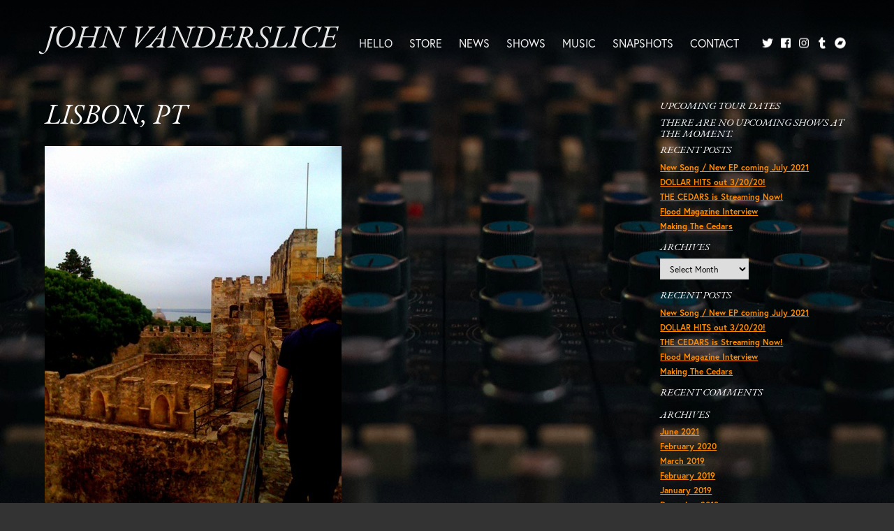

--- FILE ---
content_type: text/html; charset=UTF-8
request_url: https://johnvanderslice.com/lisbon-pt/
body_size: 10291
content:
<!DOCTYPE html>
<html lang="en-US" class="no-js no-svg">
<head>
<!-- Global site tag (gtag.js) - Google Analytics -->
<script async src="https://www.googletagmanager.com/gtag/js?id=UA-519567-40"></script>
<script>
  window.dataLayer = window.dataLayer || [];
  function gtag(){dataLayer.push(arguments);}
  gtag('js', new Date());

  gtag('config', 'UA-519567-40');
</script>
<meta charset="UTF-8" />
<meta name="viewport" content="width=device-width, initial-scale=1.0" />
	<title>
	Lisbon, PT - John Vanderslice	</title>
	<link rel="shortcut icon" href="https://johnvanderslice.com/jv.png" type="image/x-icon" />
	<link rel="apple-touch-icon" href="https://johnvanderslice.com/apple-touch-icon.png">
	<link rel="profile" href="http://gmpg.org/xfn/11" />
	<link rel="pingback" href="https://johnvanderslice.com/site/xmlrpc.php" />
	<meta name="description" content="<p>Castle of S&atilde;o Jorge</p>
" />

			<meta property="fb:app_id"        content="363055004515476" />
		<meta property="og:url"           content="https://johnvanderslice.com/lisbon-pt/" />
		<meta property="og:type"          content="article" />
		<meta property="og:title"         content="Lisbon, PT" />
		<meta property="og:description"   content="<p>Castle of S&atilde;o Jorge</p>
" />
		<meta property="og:image"					content="https://johnvanderslice.com/site/wp-content/themes/jv/screenshot.png" />

		<link rel="stylesheet" href="https://use.typekit.net/wwh8hqk.css">

<meta name='robots' content='index, follow, max-image-preview:large, max-snippet:-1, max-video-preview:-1' />
	<style>img:is([sizes="auto" i], [sizes^="auto," i]) { contain-intrinsic-size: 3000px 1500px }</style>
	
	<!-- This site is optimized with the Yoast SEO plugin v26.4 - https://yoast.com/wordpress/plugins/seo/ -->
	<link rel="canonical" href="https://johnvanderslice.com/lisbon-pt/" />
	<meta property="og:locale" content="en_US" />
	<meta property="og:type" content="article" />
	<meta property="og:title" content="Lisbon, PT - John Vanderslice" />
	<meta property="og:description" content="Castle of S&atilde;o Jorge" />
	<meta property="og:url" content="https://johnvanderslice.com/lisbon-pt/" />
	<meta property="og:site_name" content="John Vanderslice" />
	<meta property="article:published_time" content="2009-10-25T07:00:00+00:00" />
	<meta property="article:modified_time" content="2019-01-22T18:26:24+00:00" />
	<meta property="og:image" content="http://johnvanderslice.com/site/wp-content/uploads/2009/10/IMG_0407.JPG" />
	<meta name="author" content="John Vanderslice" />
	<meta name="twitter:card" content="summary_large_image" />
	<meta name="twitter:label1" content="Written by" />
	<meta name="twitter:data1" content="John Vanderslice" />
	<script type="application/ld+json" class="yoast-schema-graph">{"@context":"https://schema.org","@graph":[{"@type":"Article","@id":"https://johnvanderslice.com/lisbon-pt/#article","isPartOf":{"@id":"https://johnvanderslice.com/lisbon-pt/"},"author":{"name":"John Vanderslice","@id":"https://johnvanderslice.com/#/schema/person/e285c39218be17a822c57b1d7560f237"},"headline":"Lisbon, PT","datePublished":"2009-10-25T07:00:00+00:00","dateModified":"2019-01-22T18:26:24+00:00","mainEntityOfPage":{"@id":"https://johnvanderslice.com/lisbon-pt/"},"wordCount":8,"publisher":{"@id":"https://johnvanderslice.com/#/schema/person/e285c39218be17a822c57b1d7560f237"},"image":{"@id":"https://johnvanderslice.com/lisbon-pt/#primaryimage"},"thumbnailUrl":"http://johnvanderslice.com/site/wp-content/uploads/2009/10/IMG_0407.JPG","articleSection":["JV News"],"inLanguage":"en-US"},{"@type":"WebPage","@id":"https://johnvanderslice.com/lisbon-pt/","url":"https://johnvanderslice.com/lisbon-pt/","name":"Lisbon, PT - John Vanderslice","isPartOf":{"@id":"https://johnvanderslice.com/#website"},"primaryImageOfPage":{"@id":"https://johnvanderslice.com/lisbon-pt/#primaryimage"},"image":{"@id":"https://johnvanderslice.com/lisbon-pt/#primaryimage"},"thumbnailUrl":"http://johnvanderslice.com/site/wp-content/uploads/2009/10/IMG_0407.JPG","datePublished":"2009-10-25T07:00:00+00:00","dateModified":"2019-01-22T18:26:24+00:00","breadcrumb":{"@id":"https://johnvanderslice.com/lisbon-pt/#breadcrumb"},"inLanguage":"en-US","potentialAction":[{"@type":"ReadAction","target":["https://johnvanderslice.com/lisbon-pt/"]}]},{"@type":"ImageObject","inLanguage":"en-US","@id":"https://johnvanderslice.com/lisbon-pt/#primaryimage","url":"http://johnvanderslice.com/site/wp-content/uploads/2009/10/IMG_0407.JPG","contentUrl":"http://johnvanderslice.com/site/wp-content/uploads/2009/10/IMG_0407.JPG"},{"@type":"BreadcrumbList","@id":"https://johnvanderslice.com/lisbon-pt/#breadcrumb","itemListElement":[{"@type":"ListItem","position":1,"name":"Home","item":"https://johnvanderslice.com/"},{"@type":"ListItem","position":2,"name":"News","item":"https://johnvanderslice.com/news/"},{"@type":"ListItem","position":3,"name":"Lisbon, PT"}]},{"@type":"WebSite","@id":"https://johnvanderslice.com/#website","url":"https://johnvanderslice.com/","name":"John Vanderslice","description":"","publisher":{"@id":"https://johnvanderslice.com/#/schema/person/e285c39218be17a822c57b1d7560f237"},"potentialAction":[{"@type":"SearchAction","target":{"@type":"EntryPoint","urlTemplate":"https://johnvanderslice.com/?s={search_term_string}"},"query-input":{"@type":"PropertyValueSpecification","valueRequired":true,"valueName":"search_term_string"}}],"inLanguage":"en-US"},{"@type":["Person","Organization"],"@id":"https://johnvanderslice.com/#/schema/person/e285c39218be17a822c57b1d7560f237","name":"John Vanderslice","image":{"@type":"ImageObject","inLanguage":"en-US","@id":"https://johnvanderslice.com/#/schema/person/image/","url":"https://johnvanderslice.com/site/wp-content/uploads/2019/03/JohnVanderslice_SarahCass_13-959x1200.jpg","contentUrl":"https://johnvanderslice.com/site/wp-content/uploads/2019/03/JohnVanderslice_SarahCass_13-959x1200.jpg","width":959,"height":1200,"caption":"John Vanderslice"},"logo":{"@id":"https://johnvanderslice.com/#/schema/person/image/"},"sameAs":["https://johnvanderslice.com"],"url":"https://johnvanderslice.com/author/jv/"}]}</script>
	<!-- / Yoast SEO plugin. -->


<link rel="alternate" type="application/rss+xml" title="John Vanderslice &raquo; Feed" href="https://johnvanderslice.com/feed/" />
<link rel="alternate" type="application/rss+xml" title="John Vanderslice &raquo; Comments Feed" href="https://johnvanderslice.com/comments/feed/" />
<script type="text/javascript">
/* <![CDATA[ */
window._wpemojiSettings = {"baseUrl":"https:\/\/s.w.org\/images\/core\/emoji\/15.0.3\/72x72\/","ext":".png","svgUrl":"https:\/\/s.w.org\/images\/core\/emoji\/15.0.3\/svg\/","svgExt":".svg","source":{"concatemoji":"https:\/\/johnvanderslice.com\/site\/wp-includes\/js\/wp-emoji-release.min.js?ver=6.7.4"}};
/*! This file is auto-generated */
!function(i,n){var o,s,e;function c(e){try{var t={supportTests:e,timestamp:(new Date).valueOf()};sessionStorage.setItem(o,JSON.stringify(t))}catch(e){}}function p(e,t,n){e.clearRect(0,0,e.canvas.width,e.canvas.height),e.fillText(t,0,0);var t=new Uint32Array(e.getImageData(0,0,e.canvas.width,e.canvas.height).data),r=(e.clearRect(0,0,e.canvas.width,e.canvas.height),e.fillText(n,0,0),new Uint32Array(e.getImageData(0,0,e.canvas.width,e.canvas.height).data));return t.every(function(e,t){return e===r[t]})}function u(e,t,n){switch(t){case"flag":return n(e,"\ud83c\udff3\ufe0f\u200d\u26a7\ufe0f","\ud83c\udff3\ufe0f\u200b\u26a7\ufe0f")?!1:!n(e,"\ud83c\uddfa\ud83c\uddf3","\ud83c\uddfa\u200b\ud83c\uddf3")&&!n(e,"\ud83c\udff4\udb40\udc67\udb40\udc62\udb40\udc65\udb40\udc6e\udb40\udc67\udb40\udc7f","\ud83c\udff4\u200b\udb40\udc67\u200b\udb40\udc62\u200b\udb40\udc65\u200b\udb40\udc6e\u200b\udb40\udc67\u200b\udb40\udc7f");case"emoji":return!n(e,"\ud83d\udc26\u200d\u2b1b","\ud83d\udc26\u200b\u2b1b")}return!1}function f(e,t,n){var r="undefined"!=typeof WorkerGlobalScope&&self instanceof WorkerGlobalScope?new OffscreenCanvas(300,150):i.createElement("canvas"),a=r.getContext("2d",{willReadFrequently:!0}),o=(a.textBaseline="top",a.font="600 32px Arial",{});return e.forEach(function(e){o[e]=t(a,e,n)}),o}function t(e){var t=i.createElement("script");t.src=e,t.defer=!0,i.head.appendChild(t)}"undefined"!=typeof Promise&&(o="wpEmojiSettingsSupports",s=["flag","emoji"],n.supports={everything:!0,everythingExceptFlag:!0},e=new Promise(function(e){i.addEventListener("DOMContentLoaded",e,{once:!0})}),new Promise(function(t){var n=function(){try{var e=JSON.parse(sessionStorage.getItem(o));if("object"==typeof e&&"number"==typeof e.timestamp&&(new Date).valueOf()<e.timestamp+604800&&"object"==typeof e.supportTests)return e.supportTests}catch(e){}return null}();if(!n){if("undefined"!=typeof Worker&&"undefined"!=typeof OffscreenCanvas&&"undefined"!=typeof URL&&URL.createObjectURL&&"undefined"!=typeof Blob)try{var e="postMessage("+f.toString()+"("+[JSON.stringify(s),u.toString(),p.toString()].join(",")+"));",r=new Blob([e],{type:"text/javascript"}),a=new Worker(URL.createObjectURL(r),{name:"wpTestEmojiSupports"});return void(a.onmessage=function(e){c(n=e.data),a.terminate(),t(n)})}catch(e){}c(n=f(s,u,p))}t(n)}).then(function(e){for(var t in e)n.supports[t]=e[t],n.supports.everything=n.supports.everything&&n.supports[t],"flag"!==t&&(n.supports.everythingExceptFlag=n.supports.everythingExceptFlag&&n.supports[t]);n.supports.everythingExceptFlag=n.supports.everythingExceptFlag&&!n.supports.flag,n.DOMReady=!1,n.readyCallback=function(){n.DOMReady=!0}}).then(function(){return e}).then(function(){var e;n.supports.everything||(n.readyCallback(),(e=n.source||{}).concatemoji?t(e.concatemoji):e.wpemoji&&e.twemoji&&(t(e.twemoji),t(e.wpemoji)))}))}((window,document),window._wpemojiSettings);
/* ]]> */
</script>
<link rel='stylesheet' id='sbi_styles-css' href='https://johnvanderslice.com/site/wp-content/plugins/instagram-feed/css/sbi-styles.min.css?ver=6.10.0' type='text/css' media='all' />
<style id='wp-emoji-styles-inline-css' type='text/css'>

	img.wp-smiley, img.emoji {
		display: inline !important;
		border: none !important;
		box-shadow: none !important;
		height: 1em !important;
		width: 1em !important;
		margin: 0 0.07em !important;
		vertical-align: -0.1em !important;
		background: none !important;
		padding: 0 !important;
	}
</style>
<link rel='stylesheet' id='wp-block-library-css' href='https://johnvanderslice.com/site/wp-includes/css/dist/block-library/style.min.css?ver=6.7.4' type='text/css' media='all' />
<style id='classic-theme-styles-inline-css' type='text/css'>
/*! This file is auto-generated */
.wp-block-button__link{color:#fff;background-color:#32373c;border-radius:9999px;box-shadow:none;text-decoration:none;padding:calc(.667em + 2px) calc(1.333em + 2px);font-size:1.125em}.wp-block-file__button{background:#32373c;color:#fff;text-decoration:none}
</style>
<style id='global-styles-inline-css' type='text/css'>
:root{--wp--preset--aspect-ratio--square: 1;--wp--preset--aspect-ratio--4-3: 4/3;--wp--preset--aspect-ratio--3-4: 3/4;--wp--preset--aspect-ratio--3-2: 3/2;--wp--preset--aspect-ratio--2-3: 2/3;--wp--preset--aspect-ratio--16-9: 16/9;--wp--preset--aspect-ratio--9-16: 9/16;--wp--preset--color--black: #000000;--wp--preset--color--cyan-bluish-gray: #abb8c3;--wp--preset--color--white: #ffffff;--wp--preset--color--pale-pink: #f78da7;--wp--preset--color--vivid-red: #cf2e2e;--wp--preset--color--luminous-vivid-orange: #ff6900;--wp--preset--color--luminous-vivid-amber: #fcb900;--wp--preset--color--light-green-cyan: #7bdcb5;--wp--preset--color--vivid-green-cyan: #00d084;--wp--preset--color--pale-cyan-blue: #8ed1fc;--wp--preset--color--vivid-cyan-blue: #0693e3;--wp--preset--color--vivid-purple: #9b51e0;--wp--preset--gradient--vivid-cyan-blue-to-vivid-purple: linear-gradient(135deg,rgba(6,147,227,1) 0%,rgb(155,81,224) 100%);--wp--preset--gradient--light-green-cyan-to-vivid-green-cyan: linear-gradient(135deg,rgb(122,220,180) 0%,rgb(0,208,130) 100%);--wp--preset--gradient--luminous-vivid-amber-to-luminous-vivid-orange: linear-gradient(135deg,rgba(252,185,0,1) 0%,rgba(255,105,0,1) 100%);--wp--preset--gradient--luminous-vivid-orange-to-vivid-red: linear-gradient(135deg,rgba(255,105,0,1) 0%,rgb(207,46,46) 100%);--wp--preset--gradient--very-light-gray-to-cyan-bluish-gray: linear-gradient(135deg,rgb(238,238,238) 0%,rgb(169,184,195) 100%);--wp--preset--gradient--cool-to-warm-spectrum: linear-gradient(135deg,rgb(74,234,220) 0%,rgb(151,120,209) 20%,rgb(207,42,186) 40%,rgb(238,44,130) 60%,rgb(251,105,98) 80%,rgb(254,248,76) 100%);--wp--preset--gradient--blush-light-purple: linear-gradient(135deg,rgb(255,206,236) 0%,rgb(152,150,240) 100%);--wp--preset--gradient--blush-bordeaux: linear-gradient(135deg,rgb(254,205,165) 0%,rgb(254,45,45) 50%,rgb(107,0,62) 100%);--wp--preset--gradient--luminous-dusk: linear-gradient(135deg,rgb(255,203,112) 0%,rgb(199,81,192) 50%,rgb(65,88,208) 100%);--wp--preset--gradient--pale-ocean: linear-gradient(135deg,rgb(255,245,203) 0%,rgb(182,227,212) 50%,rgb(51,167,181) 100%);--wp--preset--gradient--electric-grass: linear-gradient(135deg,rgb(202,248,128) 0%,rgb(113,206,126) 100%);--wp--preset--gradient--midnight: linear-gradient(135deg,rgb(2,3,129) 0%,rgb(40,116,252) 100%);--wp--preset--font-size--small: 13px;--wp--preset--font-size--medium: 20px;--wp--preset--font-size--large: 36px;--wp--preset--font-size--x-large: 42px;--wp--preset--spacing--20: 0.44rem;--wp--preset--spacing--30: 0.67rem;--wp--preset--spacing--40: 1rem;--wp--preset--spacing--50: 1.5rem;--wp--preset--spacing--60: 2.25rem;--wp--preset--spacing--70: 3.38rem;--wp--preset--spacing--80: 5.06rem;--wp--preset--shadow--natural: 6px 6px 9px rgba(0, 0, 0, 0.2);--wp--preset--shadow--deep: 12px 12px 50px rgba(0, 0, 0, 0.4);--wp--preset--shadow--sharp: 6px 6px 0px rgba(0, 0, 0, 0.2);--wp--preset--shadow--outlined: 6px 6px 0px -3px rgba(255, 255, 255, 1), 6px 6px rgba(0, 0, 0, 1);--wp--preset--shadow--crisp: 6px 6px 0px rgba(0, 0, 0, 1);}:where(.is-layout-flex){gap: 0.5em;}:where(.is-layout-grid){gap: 0.5em;}body .is-layout-flex{display: flex;}.is-layout-flex{flex-wrap: wrap;align-items: center;}.is-layout-flex > :is(*, div){margin: 0;}body .is-layout-grid{display: grid;}.is-layout-grid > :is(*, div){margin: 0;}:where(.wp-block-columns.is-layout-flex){gap: 2em;}:where(.wp-block-columns.is-layout-grid){gap: 2em;}:where(.wp-block-post-template.is-layout-flex){gap: 1.25em;}:where(.wp-block-post-template.is-layout-grid){gap: 1.25em;}.has-black-color{color: var(--wp--preset--color--black) !important;}.has-cyan-bluish-gray-color{color: var(--wp--preset--color--cyan-bluish-gray) !important;}.has-white-color{color: var(--wp--preset--color--white) !important;}.has-pale-pink-color{color: var(--wp--preset--color--pale-pink) !important;}.has-vivid-red-color{color: var(--wp--preset--color--vivid-red) !important;}.has-luminous-vivid-orange-color{color: var(--wp--preset--color--luminous-vivid-orange) !important;}.has-luminous-vivid-amber-color{color: var(--wp--preset--color--luminous-vivid-amber) !important;}.has-light-green-cyan-color{color: var(--wp--preset--color--light-green-cyan) !important;}.has-vivid-green-cyan-color{color: var(--wp--preset--color--vivid-green-cyan) !important;}.has-pale-cyan-blue-color{color: var(--wp--preset--color--pale-cyan-blue) !important;}.has-vivid-cyan-blue-color{color: var(--wp--preset--color--vivid-cyan-blue) !important;}.has-vivid-purple-color{color: var(--wp--preset--color--vivid-purple) !important;}.has-black-background-color{background-color: var(--wp--preset--color--black) !important;}.has-cyan-bluish-gray-background-color{background-color: var(--wp--preset--color--cyan-bluish-gray) !important;}.has-white-background-color{background-color: var(--wp--preset--color--white) !important;}.has-pale-pink-background-color{background-color: var(--wp--preset--color--pale-pink) !important;}.has-vivid-red-background-color{background-color: var(--wp--preset--color--vivid-red) !important;}.has-luminous-vivid-orange-background-color{background-color: var(--wp--preset--color--luminous-vivid-orange) !important;}.has-luminous-vivid-amber-background-color{background-color: var(--wp--preset--color--luminous-vivid-amber) !important;}.has-light-green-cyan-background-color{background-color: var(--wp--preset--color--light-green-cyan) !important;}.has-vivid-green-cyan-background-color{background-color: var(--wp--preset--color--vivid-green-cyan) !important;}.has-pale-cyan-blue-background-color{background-color: var(--wp--preset--color--pale-cyan-blue) !important;}.has-vivid-cyan-blue-background-color{background-color: var(--wp--preset--color--vivid-cyan-blue) !important;}.has-vivid-purple-background-color{background-color: var(--wp--preset--color--vivid-purple) !important;}.has-black-border-color{border-color: var(--wp--preset--color--black) !important;}.has-cyan-bluish-gray-border-color{border-color: var(--wp--preset--color--cyan-bluish-gray) !important;}.has-white-border-color{border-color: var(--wp--preset--color--white) !important;}.has-pale-pink-border-color{border-color: var(--wp--preset--color--pale-pink) !important;}.has-vivid-red-border-color{border-color: var(--wp--preset--color--vivid-red) !important;}.has-luminous-vivid-orange-border-color{border-color: var(--wp--preset--color--luminous-vivid-orange) !important;}.has-luminous-vivid-amber-border-color{border-color: var(--wp--preset--color--luminous-vivid-amber) !important;}.has-light-green-cyan-border-color{border-color: var(--wp--preset--color--light-green-cyan) !important;}.has-vivid-green-cyan-border-color{border-color: var(--wp--preset--color--vivid-green-cyan) !important;}.has-pale-cyan-blue-border-color{border-color: var(--wp--preset--color--pale-cyan-blue) !important;}.has-vivid-cyan-blue-border-color{border-color: var(--wp--preset--color--vivid-cyan-blue) !important;}.has-vivid-purple-border-color{border-color: var(--wp--preset--color--vivid-purple) !important;}.has-vivid-cyan-blue-to-vivid-purple-gradient-background{background: var(--wp--preset--gradient--vivid-cyan-blue-to-vivid-purple) !important;}.has-light-green-cyan-to-vivid-green-cyan-gradient-background{background: var(--wp--preset--gradient--light-green-cyan-to-vivid-green-cyan) !important;}.has-luminous-vivid-amber-to-luminous-vivid-orange-gradient-background{background: var(--wp--preset--gradient--luminous-vivid-amber-to-luminous-vivid-orange) !important;}.has-luminous-vivid-orange-to-vivid-red-gradient-background{background: var(--wp--preset--gradient--luminous-vivid-orange-to-vivid-red) !important;}.has-very-light-gray-to-cyan-bluish-gray-gradient-background{background: var(--wp--preset--gradient--very-light-gray-to-cyan-bluish-gray) !important;}.has-cool-to-warm-spectrum-gradient-background{background: var(--wp--preset--gradient--cool-to-warm-spectrum) !important;}.has-blush-light-purple-gradient-background{background: var(--wp--preset--gradient--blush-light-purple) !important;}.has-blush-bordeaux-gradient-background{background: var(--wp--preset--gradient--blush-bordeaux) !important;}.has-luminous-dusk-gradient-background{background: var(--wp--preset--gradient--luminous-dusk) !important;}.has-pale-ocean-gradient-background{background: var(--wp--preset--gradient--pale-ocean) !important;}.has-electric-grass-gradient-background{background: var(--wp--preset--gradient--electric-grass) !important;}.has-midnight-gradient-background{background: var(--wp--preset--gradient--midnight) !important;}.has-small-font-size{font-size: var(--wp--preset--font-size--small) !important;}.has-medium-font-size{font-size: var(--wp--preset--font-size--medium) !important;}.has-large-font-size{font-size: var(--wp--preset--font-size--large) !important;}.has-x-large-font-size{font-size: var(--wp--preset--font-size--x-large) !important;}
:where(.wp-block-post-template.is-layout-flex){gap: 1.25em;}:where(.wp-block-post-template.is-layout-grid){gap: 1.25em;}
:where(.wp-block-columns.is-layout-flex){gap: 2em;}:where(.wp-block-columns.is-layout-grid){gap: 2em;}
:root :where(.wp-block-pullquote){font-size: 1.5em;line-height: 1.6;}
</style>
<link rel='stylesheet' id='styles-css' href='https://johnvanderslice.com/site/wp-content/themes/jv/style.css?ver=6.7.4' type='text/css' media='all' />
<script type="text/javascript" src="https://johnvanderslice.com/site/wp-includes/js/jquery/jquery.min.js?ver=3.7.1" id="jquery-core-js"></script>
<script type="text/javascript" src="https://johnvanderslice.com/site/wp-includes/js/jquery/jquery-migrate.min.js?ver=3.4.1" id="jquery-migrate-js"></script>
<link rel="https://api.w.org/" href="https://johnvanderslice.com/wp-json/" /><link rel="alternate" title="JSON" type="application/json" href="https://johnvanderslice.com/wp-json/wp/v2/posts/4046" /><link rel='shortlink' href='https://johnvanderslice.com/?p=4046' />
<link rel="alternate" title="oEmbed (JSON)" type="application/json+oembed" href="https://johnvanderslice.com/wp-json/oembed/1.0/embed?url=https%3A%2F%2Fjohnvanderslice.com%2Flisbon-pt%2F" />
<link rel="alternate" title="oEmbed (XML)" type="text/xml+oembed" href="https://johnvanderslice.com/wp-json/oembed/1.0/embed?url=https%3A%2F%2Fjohnvanderslice.com%2Flisbon-pt%2F&#038;format=xml" />
<!--[if lt IE 9]><script src="http://html5shim.googlecode.com/svn/trunk/html5.js"></script><link rel="stylesheet" type="text/css" media="all" href="https://johnvanderslice.com/site/wp-content/themes/jv/css/ie_old.css" /><![endif]--><style type="text/css">.recentcomments a{display:inline !important;padding:0 !important;margin:0 !important;}</style>

</head>



<body class="post-template-default single single-post postid-4046 single-format-standard" style="background-image: url(https://johnvanderslice.com/site/wp-content/themes/jv/images/backgrounds/bg-news.jpg);">
  <div class="overlay" id="pg-bg"></div>
  <div id="page">
    <!-- Header -->
    <header id="branding">
      <div id="headbg"></div>
		  <div class="contain">
		      <h1 id="logo">
		        <a class="" href="https://johnvanderslice.com">John Vanderslice</a>
		      </h1>

					<a class="trigger" id="slide-trigger" href="">
						<span class="menulabel">Menu</span>
						<span class="bars"><svg aria-hidden="true" data-prefix="fas" data-icon="bars" class="svg-inline--fa fa-bars fa-w-14" role="img" xmlns="http://www.w3.org/2000/svg" viewBox="0 0 448 512"><path fill="currentColor" d="M16 132h416c8.837 0 16-7.163 16-16V76c0-8.837-7.163-16-16-16H16C7.163 60 0 67.163 0 76v40c0 8.837 7.163 16 16 16zm0 160h416c8.837 0 16-7.163 16-16v-40c0-8.837-7.163-16-16-16H16c-8.837 0-16 7.163-16 16v40c0 8.837 7.163 16 16 16zm0 160h416c8.837 0 16-7.163 16-16v-40c0-8.837-7.163-16-16-16H16c-8.837 0-16 7.163-16 16v40c0 8.837 7.163 16 16 16z"></path></svg></span>
					</a>

		      <nav id="navmain">

						<span class="closex trigger"><svg aria-hidden="true" data-prefix="fas" data-icon="times" class="svg-inline--fa fa-times fa-w-11" role="img" xmlns="http://www.w3.org/2000/svg" viewBox="0 0 352 512"><path fill="currentColor" d="M242.72 256l100.07-100.07c12.28-12.28 12.28-32.19 0-44.48l-22.24-22.24c-12.28-12.28-32.19-12.28-44.48 0L176 189.28 75.93 89.21c-12.28-12.28-32.19-12.28-44.48 0L9.21 111.45c-12.28 12.28-12.28 32.19 0 44.48L109.28 256 9.21 356.07c-12.28 12.28-12.28 32.19 0 44.48l22.24 22.24c12.28 12.28 32.2 12.28 44.48 0L176 322.72l100.07 100.07c12.28 12.28 32.2 12.28 44.48 0l22.24-22.24c12.28-12.28 12.28-32.19 0-44.48L242.72 256z"></path></svg></span>
						<div class="menu-main-menu-container"><ul id="menu-main-menu" class="menu"><li id="menu-item-18" class="mi-home menu-item menu-item-type-post_type menu-item-object-page menu-item-home menu-item-18"><a href="https://johnvanderslice.com/">Hello</a></li>
<li id="menu-item-6119" class="menu-item menu-item-type-custom menu-item-object-custom menu-item-6119"><a target="_blank" href="https://undertowstore.com/collections/john-vanderslice?filter.v.availability=1">Store</a></li>
<li id="menu-item-19" class="mi-news menu-item menu-item-type-post_type menu-item-object-page current_page_parent menu-item-19"><a href="https://johnvanderslice.com/news/">News</a></li>
<li id="menu-item-20" class="mi-shows menu-item menu-item-type-post_type menu-item-object-page menu-item-20"><a href="https://johnvanderslice.com/shows/">Shows</a></li>
<li id="menu-item-21" class="mi-music menu-item menu-item-type-post_type menu-item-object-page menu-item-21"><a href="https://johnvanderslice.com/music/">Music</a></li>
<li id="menu-item-5925" class="menu-item menu-item-type-post_type menu-item-object-page menu-item-5925"><a href="https://johnvanderslice.com/snapshots/">Snapshots</a></li>
<li id="menu-item-23" class="mi-contact menu-item menu-item-type-post_type menu-item-object-page menu-item-23"><a href="https://johnvanderslice.com/contact/">Contact</a></li>
</ul></div>
		        <ul class="socials">
		          <li class="share-icon share-twitter"><a class="social-link" href="https://twitter.com/johnvanderslice" target="_blank"><svg xmlns="http://www.w3.org/2000/svg" viewBox="0 0 512 512"><path d="M459.37 151.716c.325 4.548.325 9.097.325 13.645 0 138.72-105.583 298.558-298.558 298.558-59.452 0-114.68-17.219-161.137-47.106 8.447.974 16.568 1.299 25.34 1.299 49.055 0 94.213-16.568 130.274-44.832-46.132-.975-84.792-31.188-98.112-72.772 6.498.974 12.995 1.624 19.818 1.624 9.421 0 18.843-1.3 27.614-3.573-48.081-9.747-84.143-51.98-84.143-102.985v-1.299c13.969 7.797 30.214 12.67 47.431 13.319-28.264-18.843-46.781-51.005-46.781-87.391 0-19.492 5.197-37.36 14.294-52.954 51.655 63.675 129.3 105.258 216.365 109.807-1.624-7.797-2.599-15.918-2.599-24.04 0-57.828 46.782-104.934 104.934-104.934 30.213 0 57.502 12.67 76.67 33.137 23.715-4.548 46.456-13.32 66.599-25.34-7.798 24.366-24.366 44.833-46.132 57.827 21.117-2.273 41.584-8.122 60.426-16.243-14.292 20.791-32.161 39.308-52.628 54.253z"/></svg><span class="sr-only">Twitter</span></a></li>
							<li class="share-icon share-facebook"><a class="social-link" href="https://www.facebook.com/johnvanderslicemusic" target="_blank"><svg aria-hidden="true" data-prefix="fab" data-icon="facebook-square" class="svg-inline--fa fa-facebook-square fa-w-14" role="img" xmlns="http://www.w3.org/2000/svg" viewBox="0 0 448 512"><path fill="currentColor" d="M448 80v352c0 26.5-21.5 48-48 48h-85.3V302.8h60.6l8.7-67.6h-69.3V192c0-19.6 5.4-32.9 33.5-32.9H384V98.7c-6.2-.8-27.4-2.7-52.2-2.7-51.6 0-87 31.5-87 89.4v49.9H184v67.6h60.9V480H48c-26.5 0-48-21.5-48-48V80c0-26.5 21.5-48 48-48h352c26.5 0 48 21.5 48 48z"></path></svg><span class="sr-only">Facebook</span></a></li>
		          <li class="share-icon share-instagram"><a class="social-link" href="https://instagram.com/johnvanderslice" target="_blank"><svg xmlns="http://www.w3.org/2000/svg" viewBox="0 0 448 512"><path d="M224.1 141c-63.6 0-114.9 51.3-114.9 114.9s51.3 114.9 114.9 114.9S339 319.5 339 255.9 287.7 141 224.1 141zm0 189.6c-41.1 0-74.7-33.5-74.7-74.7s33.5-74.7 74.7-74.7 74.7 33.5 74.7 74.7-33.6 74.7-74.7 74.7zm146.4-194.3c0 14.9-12 26.8-26.8 26.8-14.9 0-26.8-12-26.8-26.8s12-26.8 26.8-26.8 26.8 12 26.8 26.8zm76.1 27.2c-1.7-35.9-9.9-67.7-36.2-93.9-26.2-26.2-58-34.4-93.9-36.2-37-2.1-147.9-2.1-184.9 0-35.8 1.7-67.6 9.9-93.9 36.1s-34.4 58-36.2 93.9c-2.1 37-2.1 147.9 0 184.9 1.7 35.9 9.9 67.7 36.2 93.9s58 34.4 93.9 36.2c37 2.1 147.9 2.1 184.9 0 35.9-1.7 67.7-9.9 93.9-36.2 26.2-26.2 34.4-58 36.2-93.9 2.1-37 2.1-147.8 0-184.8zM398.8 388c-7.8 19.6-22.9 34.7-42.6 42.6-29.5 11.7-99.5 9-132.1 9s-102.7 2.6-132.1-9c-19.6-7.8-34.7-22.9-42.6-42.6-11.7-29.5-9-99.5-9-132.1s-2.6-102.7 9-132.1c7.8-19.6 22.9-34.7 42.6-42.6 29.5-11.7 99.5-9 132.1-9s102.7-2.6 132.1 9c19.6 7.8 34.7 22.9 42.6 42.6 11.7 29.5 9 99.5 9 132.1s2.7 102.7-9 132.1z"/></svg><span class="srt-only">Instagram</span></a></li>
		          <li class="share-icon share-tumblr"><a class="social-link" href="http://johnvanderslice.tumblr.com/" target="_blank"><svg xmlns="http://www.w3.org/2000/svg" viewBox="0 0 320 512"><path d="M309.8 480.3c-13.6 14.5-50 31.7-97.4 31.7-120.8 0-147-88.8-147-140.6v-144H17.9c-5.5 0-10-4.5-10-10v-68c0-7.2 4.5-13.6 11.3-16 62-21.8 81.5-76 84.3-117.1.8-11 6.5-16.3 16.1-16.3h70.9c5.5 0 10 4.5 10 10v115.2h83c5.5 0 10 4.4 10 9.9v81.7c0 5.5-4.5 10-10 10h-83.4V360c0 34.2 23.7 53.6 68 35.8 4.8-1.9 9-3.2 12.7-2.2 3.5.9 5.8 3.4 7.4 7.9l22 64.3c1.8 5 3.3 10.6-.4 14.5z"/></svg><span class="sr-only">Tumblr</span></a></li>
		          <li class="share-icon share-bandcamp"><a class="social-link" href="https://johnvanderslice.bandcamp.com" target="_blank"><svg xmlns="http://www.w3.org/2000/svg" viewBox="0 0 496 512"><path d="M248 8C111 8 0 119 0 256s111 248 248 248 248-111 248-248S385 8 248 8zm48.2 326.1h-181L199.9 178h181l-84.7 156.1z"/></svg><span class="sr-only">Bandcamp</span></a></li>
		        </ul>
		      </nav>
		  </div>
    </header>
    <div id="shim"></div>
   	<div id="main">
  
		<section id="primary" class="has-sidebar" role="main">

							
<article id="post-4046" class="post-4046 post type-post status-publish format-standard hentry category-jv-news">
	<header class="entry-header">
		<h1 class="entry-title"><a href="https://johnvanderslice.com/lisbon-pt/" title="Permalink to Lisbon, PT" rel="bookmark">Lisbon, PT</a></h1>
	</header><!-- .entry-header -->

		<div class="entry-content">
		<p>        <img fetchpriority="high" decoding="async" height="566" width="425" type="image" src="https://johnvanderslice.com/site/wp-content/uploads/2009/10/IMG_0407.JPG"></p>
<p>        <strong>Castle of S&atilde;o Jorge</strong></p>
	</div><!-- .entry-content -->
	
	<footer class="entry-meta">
								Published on <a href="https://johnvanderslice.com/2009/10/25/">October 25, 2009</a> by <a href="https://johnvanderslice.com/author/jv/" title="Posts by John Vanderslice" rel="author">John Vanderslice</a>.<br>
							<span class="cat-links">Posted in <a href="https://johnvanderslice.com/category/jv-news/" rel="category tag">JV News</a></span>
							
					
	</footer><!-- #entry-meta -->
</article><!-- #post-4046 -->			
		</section><!-- #primary -->

		<section id="sidebar" class="widget-area" role="complementary">

		<h4>Upcoming Tour Dates</h4>
		<h4>There are no upcoming shows at the moment.</h4>		
		
		<aside id="recent-posts-3" class="widget widget_recent_entries">
		<h4 class="widget-title">Recent Posts</h4>
		<ul>
											<li>
					<a href="https://johnvanderslice.com/new-song-new-ep-coming-july-2021/">New Song / New EP coming July 2021</a>
									</li>
											<li>
					<a href="https://johnvanderslice.com/dollar-hits-out-3-20-20/">DOLLAR HITS out 3/20/20!</a>
									</li>
											<li>
					<a href="https://johnvanderslice.com/the-cedars-is-streaming-now/">THE CEDARS is Streaming Now!</a>
									</li>
											<li>
					<a href="https://johnvanderslice.com/flood-magazine-interview/">Flood Magazine Interview</a>
									</li>
											<li>
					<a href="https://johnvanderslice.com/making-the-cedars/">Making The Cedars</a>
									</li>
					</ul>

		</aside><aside id="archives-3" class="widget widget_archive"><h4 class="widget-title">Archives</h4>		<label class="screen-reader-text" for="archives-dropdown-3">Archives</label>
		<select id="archives-dropdown-3" name="archive-dropdown">
			
			<option value="">Select Month</option>
				<option value='https://johnvanderslice.com/2021/06/'> June 2021 </option>
	<option value='https://johnvanderslice.com/2020/02/'> February 2020 </option>
	<option value='https://johnvanderslice.com/2019/03/'> March 2019 </option>
	<option value='https://johnvanderslice.com/2019/02/'> February 2019 </option>
	<option value='https://johnvanderslice.com/2019/01/'> January 2019 </option>
	<option value='https://johnvanderslice.com/2018/12/'> December 2018 </option>
	<option value='https://johnvanderslice.com/2018/11/'> November 2018 </option>
	<option value='https://johnvanderslice.com/2018/10/'> October 2018 </option>
	<option value='https://johnvanderslice.com/2018/09/'> September 2018 </option>
	<option value='https://johnvanderslice.com/2018/07/'> July 2018 </option>
	<option value='https://johnvanderslice.com/2018/06/'> June 2018 </option>
	<option value='https://johnvanderslice.com/2016/10/'> October 2016 </option>
	<option value='https://johnvanderslice.com/2016/08/'> August 2016 </option>
	<option value='https://johnvanderslice.com/2015/10/'> October 2015 </option>
	<option value='https://johnvanderslice.com/2015/05/'> May 2015 </option>
	<option value='https://johnvanderslice.com/2015/03/'> March 2015 </option>
	<option value='https://johnvanderslice.com/2014/11/'> November 2014 </option>
	<option value='https://johnvanderslice.com/2014/05/'> May 2014 </option>
	<option value='https://johnvanderslice.com/2013/12/'> December 2013 </option>
	<option value='https://johnvanderslice.com/2013/10/'> October 2013 </option>
	<option value='https://johnvanderslice.com/2013/08/'> August 2013 </option>
	<option value='https://johnvanderslice.com/2013/07/'> July 2013 </option>
	<option value='https://johnvanderslice.com/2013/06/'> June 2013 </option>
	<option value='https://johnvanderslice.com/2013/05/'> May 2013 </option>
	<option value='https://johnvanderslice.com/2013/04/'> April 2013 </option>
	<option value='https://johnvanderslice.com/2013/03/'> March 2013 </option>
	<option value='https://johnvanderslice.com/2013/02/'> February 2013 </option>
	<option value='https://johnvanderslice.com/2012/12/'> December 2012 </option>
	<option value='https://johnvanderslice.com/2012/10/'> October 2012 </option>
	<option value='https://johnvanderslice.com/2012/08/'> August 2012 </option>
	<option value='https://johnvanderslice.com/2012/06/'> June 2012 </option>
	<option value='https://johnvanderslice.com/2012/05/'> May 2012 </option>
	<option value='https://johnvanderslice.com/2012/04/'> April 2012 </option>
	<option value='https://johnvanderslice.com/2012/03/'> March 2012 </option>
	<option value='https://johnvanderslice.com/2012/02/'> February 2012 </option>
	<option value='https://johnvanderslice.com/2011/12/'> December 2011 </option>
	<option value='https://johnvanderslice.com/2011/11/'> November 2011 </option>
	<option value='https://johnvanderslice.com/2011/10/'> October 2011 </option>
	<option value='https://johnvanderslice.com/2011/09/'> September 2011 </option>
	<option value='https://johnvanderslice.com/2011/08/'> August 2011 </option>
	<option value='https://johnvanderslice.com/2011/06/'> June 2011 </option>
	<option value='https://johnvanderslice.com/2011/05/'> May 2011 </option>
	<option value='https://johnvanderslice.com/2011/04/'> April 2011 </option>
	<option value='https://johnvanderslice.com/2011/03/'> March 2011 </option>
	<option value='https://johnvanderslice.com/2011/02/'> February 2011 </option>
	<option value='https://johnvanderslice.com/2011/01/'> January 2011 </option>
	<option value='https://johnvanderslice.com/2010/12/'> December 2010 </option>
	<option value='https://johnvanderslice.com/2010/11/'> November 2010 </option>
	<option value='https://johnvanderslice.com/2010/10/'> October 2010 </option>
	<option value='https://johnvanderslice.com/2010/09/'> September 2010 </option>
	<option value='https://johnvanderslice.com/2010/08/'> August 2010 </option>
	<option value='https://johnvanderslice.com/2010/06/'> June 2010 </option>
	<option value='https://johnvanderslice.com/2010/05/'> May 2010 </option>
	<option value='https://johnvanderslice.com/2010/04/'> April 2010 </option>
	<option value='https://johnvanderslice.com/2010/02/'> February 2010 </option>
	<option value='https://johnvanderslice.com/2010/01/'> January 2010 </option>
	<option value='https://johnvanderslice.com/2009/12/'> December 2009 </option>
	<option value='https://johnvanderslice.com/2009/11/'> November 2009 </option>
	<option value='https://johnvanderslice.com/2009/10/'> October 2009 </option>
	<option value='https://johnvanderslice.com/2009/09/'> September 2009 </option>
	<option value='https://johnvanderslice.com/2009/08/'> August 2009 </option>
	<option value='https://johnvanderslice.com/2009/07/'> July 2009 </option>
	<option value='https://johnvanderslice.com/2009/06/'> June 2009 </option>
	<option value='https://johnvanderslice.com/2009/05/'> May 2009 </option>
	<option value='https://johnvanderslice.com/2009/04/'> April 2009 </option>
	<option value='https://johnvanderslice.com/2009/03/'> March 2009 </option>
	<option value='https://johnvanderslice.com/2009/02/'> February 2009 </option>
	<option value='https://johnvanderslice.com/2008/12/'> December 2008 </option>
	<option value='https://johnvanderslice.com/2008/10/'> October 2008 </option>
	<option value='https://johnvanderslice.com/2008/09/'> September 2008 </option>
	<option value='https://johnvanderslice.com/2008/08/'> August 2008 </option>
	<option value='https://johnvanderslice.com/2008/06/'> June 2008 </option>
	<option value='https://johnvanderslice.com/2008/03/'> March 2008 </option>
	<option value='https://johnvanderslice.com/2008/02/'> February 2008 </option>
	<option value='https://johnvanderslice.com/2006/09/'> September 2006 </option>
	<option value='https://johnvanderslice.com/2005/09/'> September 2005 </option>

		</select>

			<script type="text/javascript">
/* <![CDATA[ */

(function() {
	var dropdown = document.getElementById( "archives-dropdown-3" );
	function onSelectChange() {
		if ( dropdown.options[ dropdown.selectedIndex ].value !== '' ) {
			document.location.href = this.options[ this.selectedIndex ].value;
		}
	}
	dropdown.onchange = onSelectChange;
})();

/* ]]> */
</script>
</aside>
		<aside id="recent-posts-2" class="widget widget_recent_entries">
		<h4 class="widget-title">Recent Posts</h4>
		<ul>
											<li>
					<a href="https://johnvanderslice.com/new-song-new-ep-coming-july-2021/">New Song / New EP coming July 2021</a>
									</li>
											<li>
					<a href="https://johnvanderslice.com/dollar-hits-out-3-20-20/">DOLLAR HITS out 3/20/20!</a>
									</li>
											<li>
					<a href="https://johnvanderslice.com/the-cedars-is-streaming-now/">THE CEDARS is Streaming Now!</a>
									</li>
											<li>
					<a href="https://johnvanderslice.com/flood-magazine-interview/">Flood Magazine Interview</a>
									</li>
											<li>
					<a href="https://johnvanderslice.com/making-the-cedars/">Making The Cedars</a>
									</li>
					</ul>

		</aside><aside id="recent-comments-2" class="widget widget_recent_comments"><h4 class="widget-title">Recent Comments</h4><ul id="recentcomments"></ul></aside><aside id="archives-2" class="widget widget_archive"><h4 class="widget-title">Archives</h4>
			<ul>
					<li><a href='https://johnvanderslice.com/2021/06/'>June 2021</a></li>
	<li><a href='https://johnvanderslice.com/2020/02/'>February 2020</a></li>
	<li><a href='https://johnvanderslice.com/2019/03/'>March 2019</a></li>
	<li><a href='https://johnvanderslice.com/2019/02/'>February 2019</a></li>
	<li><a href='https://johnvanderslice.com/2019/01/'>January 2019</a></li>
	<li><a href='https://johnvanderslice.com/2018/12/'>December 2018</a></li>
	<li><a href='https://johnvanderslice.com/2018/11/'>November 2018</a></li>
	<li><a href='https://johnvanderslice.com/2018/10/'>October 2018</a></li>
	<li><a href='https://johnvanderslice.com/2018/09/'>September 2018</a></li>
	<li><a href='https://johnvanderslice.com/2018/07/'>July 2018</a></li>
	<li><a href='https://johnvanderslice.com/2018/06/'>June 2018</a></li>
	<li><a href='https://johnvanderslice.com/2016/10/'>October 2016</a></li>
	<li><a href='https://johnvanderslice.com/2016/08/'>August 2016</a></li>
	<li><a href='https://johnvanderslice.com/2015/10/'>October 2015</a></li>
	<li><a href='https://johnvanderslice.com/2015/05/'>May 2015</a></li>
	<li><a href='https://johnvanderslice.com/2015/03/'>March 2015</a></li>
	<li><a href='https://johnvanderslice.com/2014/11/'>November 2014</a></li>
	<li><a href='https://johnvanderslice.com/2014/05/'>May 2014</a></li>
	<li><a href='https://johnvanderslice.com/2013/12/'>December 2013</a></li>
	<li><a href='https://johnvanderslice.com/2013/10/'>October 2013</a></li>
	<li><a href='https://johnvanderslice.com/2013/08/'>August 2013</a></li>
	<li><a href='https://johnvanderslice.com/2013/07/'>July 2013</a></li>
	<li><a href='https://johnvanderslice.com/2013/06/'>June 2013</a></li>
	<li><a href='https://johnvanderslice.com/2013/05/'>May 2013</a></li>
	<li><a href='https://johnvanderslice.com/2013/04/'>April 2013</a></li>
	<li><a href='https://johnvanderslice.com/2013/03/'>March 2013</a></li>
	<li><a href='https://johnvanderslice.com/2013/02/'>February 2013</a></li>
	<li><a href='https://johnvanderslice.com/2012/12/'>December 2012</a></li>
	<li><a href='https://johnvanderslice.com/2012/10/'>October 2012</a></li>
	<li><a href='https://johnvanderslice.com/2012/08/'>August 2012</a></li>
	<li><a href='https://johnvanderslice.com/2012/06/'>June 2012</a></li>
	<li><a href='https://johnvanderslice.com/2012/05/'>May 2012</a></li>
	<li><a href='https://johnvanderslice.com/2012/04/'>April 2012</a></li>
	<li><a href='https://johnvanderslice.com/2012/03/'>March 2012</a></li>
	<li><a href='https://johnvanderslice.com/2012/02/'>February 2012</a></li>
	<li><a href='https://johnvanderslice.com/2011/12/'>December 2011</a></li>
	<li><a href='https://johnvanderslice.com/2011/11/'>November 2011</a></li>
	<li><a href='https://johnvanderslice.com/2011/10/'>October 2011</a></li>
	<li><a href='https://johnvanderslice.com/2011/09/'>September 2011</a></li>
	<li><a href='https://johnvanderslice.com/2011/08/'>August 2011</a></li>
	<li><a href='https://johnvanderslice.com/2011/06/'>June 2011</a></li>
	<li><a href='https://johnvanderslice.com/2011/05/'>May 2011</a></li>
	<li><a href='https://johnvanderslice.com/2011/04/'>April 2011</a></li>
	<li><a href='https://johnvanderslice.com/2011/03/'>March 2011</a></li>
	<li><a href='https://johnvanderslice.com/2011/02/'>February 2011</a></li>
	<li><a href='https://johnvanderslice.com/2011/01/'>January 2011</a></li>
	<li><a href='https://johnvanderslice.com/2010/12/'>December 2010</a></li>
	<li><a href='https://johnvanderslice.com/2010/11/'>November 2010</a></li>
	<li><a href='https://johnvanderslice.com/2010/10/'>October 2010</a></li>
	<li><a href='https://johnvanderslice.com/2010/09/'>September 2010</a></li>
	<li><a href='https://johnvanderslice.com/2010/08/'>August 2010</a></li>
	<li><a href='https://johnvanderslice.com/2010/06/'>June 2010</a></li>
	<li><a href='https://johnvanderslice.com/2010/05/'>May 2010</a></li>
	<li><a href='https://johnvanderslice.com/2010/04/'>April 2010</a></li>
	<li><a href='https://johnvanderslice.com/2010/02/'>February 2010</a></li>
	<li><a href='https://johnvanderslice.com/2010/01/'>January 2010</a></li>
	<li><a href='https://johnvanderslice.com/2009/12/'>December 2009</a></li>
	<li><a href='https://johnvanderslice.com/2009/11/'>November 2009</a></li>
	<li><a href='https://johnvanderslice.com/2009/10/'>October 2009</a></li>
	<li><a href='https://johnvanderslice.com/2009/09/'>September 2009</a></li>
	<li><a href='https://johnvanderslice.com/2009/08/'>August 2009</a></li>
	<li><a href='https://johnvanderslice.com/2009/07/'>July 2009</a></li>
	<li><a href='https://johnvanderslice.com/2009/06/'>June 2009</a></li>
	<li><a href='https://johnvanderslice.com/2009/05/'>May 2009</a></li>
	<li><a href='https://johnvanderslice.com/2009/04/'>April 2009</a></li>
	<li><a href='https://johnvanderslice.com/2009/03/'>March 2009</a></li>
	<li><a href='https://johnvanderslice.com/2009/02/'>February 2009</a></li>
	<li><a href='https://johnvanderslice.com/2008/12/'>December 2008</a></li>
	<li><a href='https://johnvanderslice.com/2008/10/'>October 2008</a></li>
	<li><a href='https://johnvanderslice.com/2008/09/'>September 2008</a></li>
	<li><a href='https://johnvanderslice.com/2008/08/'>August 2008</a></li>
	<li><a href='https://johnvanderslice.com/2008/06/'>June 2008</a></li>
	<li><a href='https://johnvanderslice.com/2008/03/'>March 2008</a></li>
	<li><a href='https://johnvanderslice.com/2008/02/'>February 2008</a></li>
	<li><a href='https://johnvanderslice.com/2006/09/'>September 2006</a></li>
	<li><a href='https://johnvanderslice.com/2005/09/'>September 2005</a></li>
			</ul>

			</aside><aside id="categories-2" class="widget widget_categories"><h4 class="widget-title">Categories</h4>
			<ul>
					<li class="cat-item cat-item-16"><a href="https://johnvanderslice.com/category/interviews/">Interviews</a>
</li>
	<li class="cat-item cat-item-1"><a href="https://johnvanderslice.com/category/jv-news/">JV News</a>
</li>
	<li class="cat-item cat-item-5"><a href="https://johnvanderslice.com/category/live-shows/">Live Shows</a>
</li>
	<li class="cat-item cat-item-13"><a href="https://johnvanderslice.com/category/new-music/">New Music</a>
</li>
			</ul>

			</aside>		
		</section><!-- #sidebar .widget-area -->



	</div><!-- #main -->
	<footer id="bottom" role="contentinfo">
		<div class="contain">

			<div class="footer-col email-signup">
				<!-- Begin Constant Contact Inline Form Code -->
				<div class="ctct-inline-form" data-form-id="995f36df-05e7-461e-80b2-34caf479b47b"></div>
				<!-- End Constant Contact Inline Form Code -->

			</div>

			<div class="footer-col" id="colophon">
				<h4>Site Info</h4>
				<p>Copyright &copy; 2025 <a href="https://johnvanderslice.com">John Vanderslice</a>.<br>
					<a href="https://asideproject.com/" target="_blank">Website design by George Middlebrooks</a>.</p>
			</div>

		</div><!-- .contain -->
	</footer><!--#bottom-->
</div><!-- #page -->


<!-- Instagram Feed JS -->
<script type="text/javascript">
var sbiajaxurl = "https://johnvanderslice.com/site/wp-admin/admin-ajax.php";
</script>
<script type="text/javascript" src="https://johnvanderslice.com/site/wp-content/themes/jv/js/vendor/modernizr-3.6.0.min.js?ver=1" id="modernizr-js"></script>
<script type="text/javascript" src="https://johnvanderslice.com/site/wp-content/themes/jv/js/plugins/jquery.backstretch.min.js?ver=1" id="backstretch-js"></script>
<script type="text/javascript" src="https://johnvanderslice.com/site/wp-content/themes/jv/js/plugins/jquery.fitvids.min.js?ver=1" id="fitvids-js"></script>
<script type="text/javascript" src="https://johnvanderslice.com/site/wp-content/themes/jv/js/functions.min.js?ver=1" id="functions-js"></script>



	<script type="text/javascript">
		(function($){
		  $.backstretch("https://johnvanderslice.com/site/wp-content/themes/jv/images/backgrounds/bg-news.jpg");
		})(this.jQuery);
	</script>

<!-- Begin Constant Contact Active Forms -->
<script> var _ctct_m = "42356b0ad838ff05198e80285ed63b6e"; </script>
<script id="signupScript" src="//static.ctctcdn.com/js/signup-form-widget/current/signup-form-widget.min.js" async defer></script>
<!-- End Constant Contact Active Forms -->
</body>
</html>


--- FILE ---
content_type: text/css
request_url: https://johnvanderslice.com/site/wp-content/themes/jv/style.css?ver=6.7.4
body_size: 10885
content:
/*
Theme Name: JV 2019
Author: Aside Project Studio
Author URI: http://asideproject.com/
Description: A responsive, semantic, HTML5, WordPress theme.
Version: 1.0
Tags: custom-menu, sticky-post, post-formats, responsive
*/
/*! normalize.css v8.0.0 | MIT License | github.com/necolas/normalize.css */
/* Document
   ========================================================================== */
html {
  line-height: 1.15;
  /* 1 */
  -webkit-text-size-adjust: 100%;
  -ms-text-size-adjust: 100%;
  -webkit-font-smoothing: antialiased; }

/* Sections
   ========================================================================== */
body {
  margin: 0; }

h1 {
  font-size: 2em;
  margin: 0.67em 0; }

/* Grouping content
   ========================================================================== */
hr {
  box-sizing: content-box;
  /* 1 */
  height: 0;
  /* 1 */
  overflow: visible;
  /* 2 */
  border: none; }

pre {
  font-family: monospace, monospace;
  /* 1 */
  font-size: 1em;
  /* 2 */ }

/* Text-level semantics
   ========================================================================== */
a {
  background-color: transparent; }

abbr[title] {
  border-bottom: none;
  /* 1 */
  text-decoration: underline;
  /* 2 */
  text-decoration: underline dotted;
  /* 2 */ }

b,
strong {
  font-weight: bolder; }

code,
kbd,
samp {
  font-family: monospace, monospace;
  /* 1 */
  font-size: 1em;
  /* 2 */ }

small {
  font-size: 80%; }

sub,
sup {
  font-size: 75%;
  line-height: 0;
  vertical-align: baseline; }

sub {
  bottom: -0.25em; }

sup {
  top: -0.5em; }

/* Embedded content
   ========================================================================== */
img {
  border-style: none; }

/* Forms
   ========================================================================== */
button,
input,
optgroup,
select,
textarea {
  font-family: inherit;
  /* 1 */
  font-size: 100%;
  /* 1 */
  line-height: 1.15;
  /* 1 */
  margin: 0;
  /* 2 */ }

button,
input {
  /* 1 */
  overflow: visible; }

button,
select {
  /* 1 */
  text-transform: none; }

button,
[type="button"],
[type="reset"],
[type="submit"] {
  -webkit-appearance: button; }

button::-moz-focus-inner,
[type="button"]::-moz-focus-inner,
[type="reset"]::-moz-focus-inner,
[type="submit"]::-moz-focus-inner {
  border-style: none;
  padding: 0; }

button:-moz-focusring,
[type="button"]:-moz-focusring,
[type="reset"]:-moz-focusring,
[type="submit"]:-moz-focusring {
  outline: 1px dotted ButtonText; }

fieldset {
  padding: 0.35em 0.75em 0.625em; }

legend {
  box-sizing: border-box;
  /* 1 */
  color: inherit;
  /* 2 */
  display: table;
  /* 1 */
  max-width: 100%;
  /* 1 */
  padding: 0;
  /* 3 */
  white-space: normal;
  /* 1 */ }

progress {
  vertical-align: baseline; }

textarea {
  overflow: auto; }

[type="checkbox"],
[type="radio"] {
  box-sizing: border-box;
  /* 1 */
  padding: 0;
  /* 2 */ }

[type="number"]::-webkit-inner-spin-button,
[type="number"]::-webkit-outer-spin-button {
  height: auto; }

[type="search"] {
  -webkit-appearance: textfield;
  /* 1 */
  outline-offset: -2px;
  /* 2 */ }

[type="search"]::-webkit-search-decoration {
  -webkit-appearance: none; }

::-webkit-file-upload-button {
  -webkit-appearance: button;
  /* 1 */
  font: inherit;
  /* 2 */ }

/* Interactive
   ========================================================================== */
details {
  display: block; }

summary {
  display: list-item; }

/* Misc
   ========================================================================== */
template {
  display: none; }

[hidden] {
  display: none; }

* {
  box-sizing: border-box;
  position: relative; }

/*
$unit: percentage(66 / $fullwidth);
$gutter: percentage(24 / $fullwidth);
*/
.radial {
  background: -webkit-gradient(radial, center center, 0px, center center, 100%, color-stop(0%, #555A5F), color-stop(100%, #000));
  background: radial-gradient(center, circle farthest-corner, #555A5F 0%, #000 100%);
  background-color: #555A5F;
  width: 100%;
  height: 100%;
  position: absolute; }

/*! layout elements
--------------------------------*/
/*-- flexbox --*/
/*-- MENU
--------------------------------*/
#navmain {
  transition: font-size 0.1s ease;
  display: block;
  float: left;
  width: 100%;
  -webkit-backface-visibility: hidden; }
  #navmain ul {
    float: left; }
  #navmain ul.menu {
    margin: 0;
    padding: 0;
    list-style: none;
    -webkit-backface-visibility: hidden; }
    #navmain ul.menu li {
      padding: 0 .5em; }
      #navmain ul.menu li a {
        display: block;
        padding: .5rem .25em;
        font-family: "europa", helvetica, arial, sans-serif;
        font-style: normal;
        font-weight: 400;
        text-transform: uppercase;
        text-decoration: none;
        line-height: 1;
        color: rgba(255, 255, 255, 0.95);
        border-bottom: 1px solid transparent; }
      #navmain ul.menu li ul li a {
        text-transform: none; }
      #navmain ul.menu li:hover > a {
        color: #ff8c00; }
      #navmain ul.menu li:hover ul li a {
        background: none; }
  #navmain ul.socials {
    padding-top: 3px; }

.menu-main-menu-container {
  float: left; }

.trigger {
  cursor: pointer;
  color: white;
  font-weight: 200; }
  .trigger path {
    transition: all 0.3s ease;
    fill: white; }
  .trigger:hover {
    color: #ff8c00; }
    .trigger:hover path {
      fill: #ff8c00; }

@media screen and (max-width: 770px) {
  /*-- main nav
	--------------------------------*/
  #navmain {
    transform: translateX(100%);
    transition: all 0.3s ease;
    position: fixed;
    top: 0;
    left: 0;
    min-height: 100vh;
    background-color: rgba(0, 0, 0, 0.95);
    opacity: 0;
    z-index: 999999;
    width: 100%;
    margin: 0;
    padding: 0 0 30px;
    overflow: hidden;
    font-size: 125%;
    -webkit-overflow-scrolling: touch; }
    #navmain .menu-main-menu-container {
      width: 100%;
      clear: both; }
    #navmain ul {
      width: 100%;
      text-align: center; }
      #navmain ul li {
        width: 100%; }
        #navmain ul li a {
          display: block;
          padding: 0.25rem 2%; }
        #navmain ul li ul {
          transition: all 0.3s ease;
          font-size: 75%;
          max-height: 0;
          opacity: 0;
          overflow: hidden; }
        #navmain ul li.open > a {
          color: #ff8c00; }
        #navmain ul li.open > ul {
          max-height: 1000rem;
          opacity: 1;
          padding-bottom: 1rem; }
        #navmain ul li.current-menu-item a, #navmain ul li.current-page-ancestor a {
          color: #ff8c00;
          border-bottom: none; }
        #navmain ul li:hover a {
          background: transparent; }
      #navmain ul.menu {
        padding: 2em 0; }
      #navmain ul.socials li {
        width: 30px;
        float: none;
        display: inline-block;
        margin: 0 5px; }
    #navmain.viz {
      transform: translateX(0);
      opacity: 1; }
  #slide-trigger {
    position: absolute;
    top: 50%;
    transform: translateY(-50%);
    right: 0;
    float: right;
    text-align: right;
    text-decoration: none;
    margin: 0; }
    #slide-trigger span {
      float: left;
      display: inline-block;
      line-height: 30px; }
    #slide-trigger .menulabel {
      display: none; }
    #slide-trigger:hover {
      color: #ff8c00; }
      #slide-trigger:hover svg path {
        fill: #ff8c00; }
  .trigger {
    display: block; }
  .bars, .closex {
    width: 30px;
    height: 30px;
    margin-left: .5rem; }
    .bars svg, .closex svg {
      display: block;
      width: 20px;
      height: 20px;
      margin: 5px auto; }
      .bars svg path, .closex svg path {
        fill: white; }
  .closex {
    display: block;
    float: right;
    border: none;
    position: absolute;
    top: 3%;
    right: 5%;
    z-index: 300; }
    .closex:hover {
      color: #ff8c00; }
      .closex:hover svg path {
        fill: #ff8c00; }
  .no-js #slide-trigger {
    display: none; }
  .no-js .menu-main-menu-container {
    display: block; }
  .no-js .menu-main-menu-container ul li {
    float: none; } }

/*
@media screen and (min-width: 721px) {

	#navmain {
		float: left;
		width: 100%;
		margin: 0;
		text-align: center;
	}

	#slide-trigger, 
	#menuheader,
	.closex { 
		display: none;
	}
}
*/
@media screen and (min-width: 771px) {
  #navmain {
    float: right;
    clear: left;
    width: auto;
    font-size: 87.5%; }
    #navmain ul {
      margin-left: 1em; }
      #navmain ul li {
        display: block;
        float: left; }
        #navmain ul li:first-child {
          padding-left: 0; }
        #navmain ul li a {
          font-weight: 400; }
        #navmain ul li.current-menu-item a, #navmain ul li.current-page-ancestor a {
          color: white;
          border-bottom-color: white; }
    #navmain ul.menu li {
      padding: 0 0.25em; }
      #navmain ul.menu li:first-child {
        padding-left: 0.5em; }
    body.single-releases #navmain li.mi-music a {
      border-bottom-color: white; }
    body.blog #navmain li.mi-news a {
      border-bottom-color: white; }
  #slide-trigger,
  #menuheader,
  .closex {
    display: none; } }

@media screen and (min-width: 931px) {
  #navmain {
    position: absolute;
    top: 50%;
    transform: translateY(-50%);
    top: 55%;
    right: 0;
    left: auto;
    font-size: 90%; }
    #navmain ul.menu li {
      padding: 0; } }

@media screen and (min-width: 1031px) {
  #navmain {
    font-size: 100%; }
    #navmain ul.menu li {
      padding: 0 0.5em; } }

/* =12-column grid setup
--------------------------------------------------------------------*/
.col {
  margin: 0 1%;
  position: relative;
  display: inline-block;
  float: left;
  min-height: 1px; }

.first {
  margin-left: 0; }

.last {
  margin-right: 0; }

.unit1 {
  width: 6.5%; }

.unit2 {
  width: 15%; }

.unit3 {
  width: 23.5%; }

.unit4 {
  width: 32%; }

.unit5 {
  width: 40.5%; }

.unit6 {
  width: 49%; }

.unit7 {
  width: 57.5%; }

.unit8 {
  width: 66%; }

.unit9 {
  width: 74.5%; }

.unit10 {
  width: 83%; }

.unit11 {
  width: 91.5%; }

.unit12 {
  width: 100%;
  margin-right: 0; }

.columns {
  column-gap: 2em;
  column-rule: none;
  column-width: 300px;
  -webkit-perspective: 1; }
  .columns ul, .columns li, .columns p, .columns h1, .columns h2, .columns h3, .columns h4, .columns #bottom .footer-col.email-signup .ctct-inline-form .ctct-form-container .ctct-form-defaults .ctct-form-custom h2, #bottom .footer-col.email-signup .ctct-inline-form .ctct-form-container .ctct-form-defaults .ctct-form-custom .columns h2,
  .columns #bottom .footer-col.email-signup .ctct-inline-form .ctct-form-container .ctct-form-defaults #success_message_0 h2,
  #bottom .footer-col.email-signup .ctct-inline-form .ctct-form-container .ctct-form-defaults #success_message_0 .columns h2, .columns h5, .columns h6 {
    column-break-inside: avoid;
    page-break-inside: avoid;
    break-inside: avoid-column; }
  .columns h1, .columns h2, .columns h3, .columns h4, .columns #bottom .footer-col.email-signup .ctct-inline-form .ctct-form-container .ctct-form-defaults .ctct-form-custom h2, #bottom .footer-col.email-signup .ctct-inline-form .ctct-form-container .ctct-form-defaults .ctct-form-custom .columns h2,
  .columns #bottom .footer-col.email-signup .ctct-inline-form .ctct-form-container .ctct-form-defaults #success_message_0 h2,
  #bottom .footer-col.email-signup .ctct-inline-form .ctct-form-container .ctct-form-defaults #success_message_0 .columns h2, .columns h5, .columns h6 {
    -webkit-column-break-after: avoid;
    page-break-after: avoid;
    break-after: avoid;
    -moz-break-after: avoid-column; }
  @media screen and (min-width: 541px) {
    .columns {
      column-count: 3; } }
  .columns > *::first-of-type:last-of-type {
    display: block;
    width: 100%; }

/* credit card icons ------------------------------------------------------*/
.gform_wrapper .gform_card_icon_container {
  margin: 8px 0 6px 0;
  height: 32px; }

.gform_wrapper div.gform_card_icon {
  margin-right: 4px;
  text-indent: -9000px;
  background-image: url(../images/gf-creditcard-icons.png);
  background-repeat: no-repeat;
  width: 36px;
  height: 32px;
  float: left; }

.gform_wrapper .gform_card_icon_container.gform_card_icon_style1 div.gform_card_icon.gform_card_icon_visa {
  background-position: 0 0; }

.gform_wrapper .gform_card_icon_container.gform_card_icon_style1 div.gform_card_icon.gform_card_icon_mastercard {
  background-position: -36px 0; }

.gform_wrapper .gform_card_icon_container.gform_card_icon_style1 div.gform_card_icon.gform_card_icon_amex {
  background-position: -72px 0; }

.gform_wrapper .gform_card_icon_container.gform_card_icon_style1 div.gform_card_icon.gform_card_icon_discover {
  background-position: -108px 0; }

.gform_wrapper .gform_card_icon_container.gform_card_icon_style1 div.gform_card_icon.gform_card_icon_maestro {
  background-position: -144px 0; }

.gform_wrapper .gform_card_icon_container.gform_card_icon_style1 div.gform_card_icon.gform_card_icon_jcb {
  background-position: -180px 0; }

.gform_wrapper .gform_card_icon_container.gform_card_icon_style1 div.gform_card_icon.gform_card_icon_selected.gform_card_icon_visa {
  background-position: 0 -32px; }

.gform_wrapper .gform_card_icon_container.gform_card_icon_style1 div.gform_card_icon.gform_card_icon_selected.gform_card_icon_mastercard {
  background-position: -36px -32px; }

.gform_wrapper .gform_card_icon_container.gform_card_icon_style1 div.gform_card_icon.gform_card_icon_selected.gform_card_icon_amex {
  background-position: -72px -32px; }

.gform_wrapper .gform_card_icon_container.gform_card_icon_style1 div.gform_card_icon.gform_card_icon_selected.gform_card_icon_discover {
  background-position: -108px -32px; }

.gform_wrapper .gform_card_icon_container.gform_card_icon_style1 div.gform_card_icon.gform_card_icon_selected.gform_card_icon_maestro {
  background-position: -144px -32px; }

.gform_wrapper .gform_card_icon_container.gform_card_icon_style1 div.gform_card_icon.gform_card_icon_selected.gform_card_icon_jcb {
  background-position: -180px -32px; }

.gform_wrapper .gform_card_icon_container.gform_card_icon_style1 div.gform_card_icon.gform_card_icon_inactive.gform_card_icon_visa {
  background-position: 0 -64px; }

.gform_wrapper .gform_card_icon_container.gform_card_icon_style1 div.gform_card_icon.gform_card_icon_inactive.gform_card_icon_mastercard {
  background-position: -36px -64px; }

.gform_wrapper .gform_card_icon_container.gform_card_icon_style1 div.gform_card_icon.gform_card_icon_inactive.gform_card_icon_amex {
  background-position: -72px -64px; }

.gform_wrapper .gform_card_icon_container.gform_card_icon_style1 div.gform_card_icon.gform_card_icon_inactive.gform_card_icon_discover {
  background-position: -108px -64px; }

.gform_wrapper .gform_card_icon_container.gform_card_icon_style1 div.gform_card_icon.gform_card_icon_inactive.gform_card_icon_maestro {
  background-position: -144px -64px; }

.gform_wrapper .gform_card_icon_container.gform_card_icon_style1 div.gform_card_icon.gform_card_icon_inactive.gform_card_icon_jcb {
  background-position: -180px -64px; }

.gform_wrapper .gform_card_icon_container.gform_card_icon_style2 div.gform_card_icon.gform_card_icon_visa {
  background-position: 0 -192px; }

.gform_wrapper .gform_card_icon_container.gform_card_icon_style2 div.gform_card_icon.gform_card_icon_mastercard {
  background-position: -36px -192px; }

.gform_wrapper .gform_card_icon_container.gform_card_icon_style2 div.gform_card_icon.gform_card_icon_amex {
  background-position: -72px -192px; }

.gform_wrapper .gform_card_icon_container.gform_card_icon_style2 div.gform_card_icon.gform_card_icon_discover {
  background-position: -108px -192px; }

.gform_wrapper .gform_card_icon_container.gform_card_icon_style2 div.gform_card_icon.gform_card_icon_maestro {
  background-position: -144px -192px; }

.gform_wrapper .gform_card_icon_container.gform_card_icon_style2 div.gform_card_icon.gform_card_icon_jcb {
  background-position: -180px -192px; }

.gform_wrapper .gform_card_icon_container.gform_card_icon_style2 div.gform_card_icon.gform_card_icon_selected.gform_card_icon_visa {
  background-position: 0 -224px; }

.gform_wrapper .gform_card_icon_container.gform_card_icon_style2 div.gform_card_icon.gform_card_icon_selected.gform_card_icon_mastercard {
  background-position: -36px -224px; }

.gform_wrapper .gform_card_icon_container.gform_card_icon_style2 div.gform_card_icon.gform_card_icon_selected.gform_card_icon_amex {
  background-position: -72px -224px; }

.gform_wrapper .gform_card_icon_container.gform_card_icon_style2 div.gform_card_icon.gform_card_icon_selected.gform_card_icon_discover {
  background-position: -108px -224px; }

.gform_wrapper .gform_card_icon_container.gform_card_icon_style2 div.gform_card_icon.gform_card_icon_selected.gform_card_icon_maestro {
  background-position: -144px -224px; }

.gform_wrapper .gform_card_icon_container.gform_card_icon_style2 div.gform_card_icon.gform_card_icon_selected.gform_card_icon_jcb {
  background-position: -180px -224px; }

.gform_wrapper .gform_card_icon_container.gform_card_icon_style2 div.gform_card_icon.gform_card_icon_inactive.gform_card_icon_visa {
  background-position: 0 -256px; }

.gform_wrapper .gform_card_icon_container.gform_card_icon_style2 div.gform_card_icon.gform_card_icon_inactive.gform_card_icon_mastercard {
  background-position: -36px -256px; }

.gform_wrapper .gform_card_icon_container.gform_card_icon_style2 div.gform_card_icon.gform_card_icon_inactive.gform_card_icon_amex {
  background-position: -72px -256px; }

.gform_wrapper .gform_card_icon_container.gform_card_icon_style2 div.gform_card_icon.gform_card_icon_inactive.gform_card_icon_discover {
  background-position: -108px -256px; }

.gform_wrapper .gform_card_icon_container.gform_card_icon_style2 div.gform_card_icon.gform_card_icon_inactive.gform_card_icon_maestro {
  background-position: -144px -256px; }

.gform_wrapper .gform_card_icon_container.gform_card_icon_style2 div.gform_card_icon.gform_card_icon_inactive.gform_card_icon_jcb {
  background-position: -180px -256px; }

.gform_wrapper .gform_card_icon_container input[type=radio]#gform_payment_method_creditcard {
  float: left;
  position: relative;
  top: 4px !important; }

.gform_wrapper .ginput_complex .ginput_cardinfo_left,
.gform_wrapper .ginput_complex .ginput_cardinfo_right {
  min-height: 43px;
  position: relative;
  float: left; }
  .gform_wrapper .ginput_complex .ginput_cardinfo_left label,
  .gform_wrapper .ginput_complex .ginput_cardinfo_right label {
    white-space: nowrap !important; }

.gform_wrapper .ginput_complex .ginput_cardinfo_left {
  width: 50%;
  margin-right: 1%; }
  .gform_wrapper .ginput_complex .ginput_cardinfo_left span.ginput_card_expiration_container {
    position: relative;
    display: block;
    min-width: 160px !important; }
  .gform_wrapper .ginput_complex .ginput_cardinfo_left select.ginput_card_expiration.ginput_card_expiration_month {
    margin-right: 4px; }

.gform_wrapper .ginput_complex .ginput_cardinfo_right {
  min-width: 85px !important; }
  .gform_wrapper .ginput_complex .ginput_cardinfo_right input.ginput_card_security_code {
    width: 4em !important;
    float: left; }
  .gform_wrapper .ginput_complex .ginput_cardinfo_right label {
    clear: both; }
  .gform_wrapper .ginput_complex .ginput_cardinfo_right span.ginput_card_security_code_icon {
    width: 32px;
    height: 23px;
    background-image: url(../images/gf-creditcard-icons.png);
    background-repeat: no-repeat;
    background-position: 0 -128px;
    position: relative;
    top: -1px;
    left: 6px;
    display: -moz-inline-stack;
    display: inline-block;
    zoom: 1; }

.gform_wrapper .ginput_complex span.ginput_cardextras {
  display: block;
  overflow: hidden; }

.gform_wrapper .ginput_complex select.ginput_card_expiration.ginput_card_expiration_month,
.gform_wrapper .ginput_complex select.ginput_card_expiration.ginput_card_expiration_year {
  width: 48% !important;
  display: -moz-inline-stack;
  display: inline-block;
  zoom: 1; }

.gform_wrapper .right_label .gform_fileupload_multifile,
.gform_wrapper .left_label .gform_fileupload_multifile {
  margin-left: 31%; }

.gform_wrapper .gform_delete {
  vertical-align: middle;
  cursor: pointer; }

.gform_wrapper .gform_fileupload_multifile .gform_drop_area {
  padding: 25px;
  border: 2px dashed #ddd;
  text-align: center;
  color: #aaa;
  margin-bottom: 10px; }

/*-- form elements
--------------------------------*/
form {
  display: block; }

fieldset legend {
  display: none; }

label {
  display: block;
  margin-bottom: .2em;
  font-weight: 700; }

input[type='text'],
input[type='email'],
input[type='tel'],
input[type='search'],
textarea,
select {
  font-family: "europa", helvetica, arial, sans-serif;
  font-size: 100%;
  display: block;
  width: 100%;
  max-width: 700px;
  border: 1px solid #ccc;
  padding: .75em;
  height: 2.5em; }

::placeholder {
  color: #999999; }

input:focus, textarea:focus, select:focus {
  background: #ffe; }

input[type='submit'],
input[type='button'],
.button,
button {
  transition: all 0.3s ease;
  display: inline-block;
  text-align: center;
  text-transform: uppercase;
  text-decoration: none;
  width: auto;
  padding: .4em 1em;
  font-weight: 700;
  background: #ff8c00;
  color: white;
  border: 0; }
  input[type='submit']:visited,
  input[type='button']:visited,
  .button:visited,
  button:visited {
    color: white; }
  input[type='submit']:hover,
  input[type='button']:hover,
  .button:hover,
  button:hover {
    color: white;
    background: darkslategray; }
  input[type='submit'].reversed,
  input[type='button'].reversed,
  .button.reversed,
  button.reversed {
    background: white;
    color: #ff8c00;
    border: 1px solid #e6e6e6; }
    input[type='submit'].reversed:visited,
    input[type='button'].reversed:visited,
    .button.reversed:visited,
    button.reversed:visited {
      color: white; }
    input[type='submit'].reversed:hover,
    input[type='button'].reversed:hover,
    .button.reversed:hover,
    button.reversed:hover {
      background: #e6e6e6; }
  input[type='submit'].ghost,
  input[type='button'].ghost,
  .button.ghost,
  button.ghost {
    background: transparent;
    border: 1px solid white;
    color: white; }
    input[type='submit'].ghost:visited,
    input[type='button'].ghost:visited,
    .button.ghost:visited,
    button.ghost:visited {
      color: white; }
    input[type='submit'].ghost:hover,
    input[type='button'].ghost:hover,
    .button.ghost:hover,
    button.ghost:hover {
      background: #ff8c00;
      border-color: #ff8c00; }

textarea {
  max-width: none;
  height: auto; }

select {
  width: auto;
  padding: 0 .75em; }

/*-- Gravity forms specific styles
--------------------------------*/
.gform_wrapper {
  /* Class for labelling required form items */
  /*-- datepicker input
	--------------------------------*/ }
  .gform_wrapper ul.gfield_radio label,
  .gform_wrapper ul.gfield_checkbox label,
  .gform_wrapper .ginput_container_consent label {
    display: inline-block;
    clear: right;
    margin-left: .5em;
    font-weight: initial; }
  .gform_wrapper input.small {
    width: 20%;
    min-width: 20px;
    max-width: 100px; }
  .gform_wrapper .zipcode input {
    min-width: 60px;
    max-width: 100px; }
  .gform_wrapper ul.gform_fields,
  .gform_wrapper ul.gfield_radio,
  .gform_wrapper ul.gfield_checkbox {
    list-style: none;
    padding: 0; }
  .gform_wrapper li.gfield {
    *zoom: 1;
    margin-bottom: 1rem; }
    .gform_wrapper li.gfield:before, .gform_wrapper li.gfield:after {
      content: " ";
      /* 1 */
      display: table;
      /* 2 */
      height: 0;
      width: 100%; }
    .gform_wrapper li.gfield:after {
      clear: both; }
  .gform_wrapper ul.gfield_radio li,
  .gform_wrapper ul.gfield_checkbox li {
    margin-bottom: 0; }
  .gform_wrapper .gfield_description {
    margin-top: .5rem; }
  .gform_wrapper .reqtxt, .gform_wrapper .emailreqtxt {
    font-size: 90%;
    color: #bd071a;
    font-style: italic; }
  .gform_wrapper .totalfield {
    display: inline-block;
    border: 2px solid #ccc;
    padding: .5rem; }
    .gform_wrapper .totalfield label, .gform_wrapper .totalfield .ginput_container {
      display: inline-block;
      margin-right: .5rem; }
    .gform_wrapper .totalfield .ginput_container {
      font-weight: 700; }
  .gform_wrapper .required, .gform_wrapper .validation_error {
    color: #bd071a; }
  .gform_wrapper .validation_error, .gform_wrapper .validation_message,
  .gform_wrapper .gform_confirmation_message {
    background: rgba(202, 10, 55, 0.1);
    padding: 1rem;
    border-left: 3px solid #c03;
    margin-bottom: 1rem; }
  .gform_wrapper .gform_confirmation_message {
    color: #3e754d;
    background: rgba(62, 117, 77, 0.1);
    border-color: #3e754d; }
  .gform_wrapper .validation_message {
    font-size: 75%;
    padding: .5rem 1rem;
    font-style: italic;
    color: #3e754d; }
  .gform_wrapper .ginput_complex span {
    display: block; }
    .gform_wrapper .ginput_complex span label {
      font-weight: 400; }
  .gform_wrapper .ginput_complex.ginput_container_address span.address_state select {
    width: 100%; }
  .gform_wrapper .ginput_complex.ginput_container_address span.address_zip {
    width: 17%;
    min-width: 120px; }
  .gform_wrapper .ginput_container_date input.datepicker,
  .gform_wrapper .ginput_container_date .ui-datepicker-trigger {
    display: inline-block; }
  .gform_wrapper .ginput_container_date input.datepicker {
    max-width: 200px;
    background-image: url(images/icons/calendar-alt.svg);
    background-repeat: no-repeat;
    background-size: 1em;
    background-position: .5em center;
    padding-left: 2em; }
  .gform_wrapper .ginput_container_date .ui-datepicker-trigger {
    margin-left: .5rem; }

/*-- datepicker div
--------------------------------*/
div#ui-datepicker-div {
  box-shadow: 2px 2px 5px rgba(0, 0, 0, 0.3);
  padding: .5rem;
  border: 1px solid #ccc;
  background: rgba(255, 255, 255, 0.9);
  width: 200px;
  font-size: 87%; }
  div#ui-datepicker-div a {
    text-decoration: none; }
  div#ui-datepicker-div .ui-datepicker-header .ui-datepicker-prev,
  div#ui-datepicker-div .ui-datepicker-header .ui-datepicker-next,
  div#ui-datepicker-div .ui-datepicker-header .ui-datepicker-month,
  div#ui-datepicker-div .ui-datepicker-header .ui-datepicker-year {
    float: left;
    width: auto;
    max-width: 50%;
    text-transform: uppercase; }
  div#ui-datepicker-div .ui-datepicker-header .ui-datepicker-title {
    width: 100%;
    float: left;
    border: 1px solid #ccc;
    border-width: 1px 0;
    padding: .5rem 0; }
  div#ui-datepicker-div .ui-datepicker-header .ui-datepicker-next,
  div#ui-datepicker-div .ui-datepicker-header .ui-datepicker-year {
    float: right;
    text-align: right;
    clear: right; }
  div#ui-datepicker-div .ui-datepicker-header .ui-datepicker-month,
  div#ui-datepicker-div .ui-datepicker-header .ui-datepicker-year {
    text-transform: none; }
  div#ui-datepicker-div table.ui-datepicker-calendar {
    width: 100%; }
    div#ui-datepicker-div table.ui-datepicker-calendar td {
      text-align: center; }

/*-- Constant Contact form
--------------------------------*/
@media screen and (min-width: 341px) {
  .gform_wrapper .ginput_complex span {
    display: block;
    float: left;
    width: 49%; }
    .gform_wrapper .ginput_complex span:first-of-type {
      margin-right: 2%; } }

@media screen and (max-width: 770px) {
  .gform_wrapper .ginput_complex span.address_city, .gform_wrapper .ginput_complex span.address_state {
    width: 100%;
    margin-right: 0; } }

@media screen and (min-width: 771px) {
  .gform_wrapper .ginput_complex.ginput_container_address span.address_city {
    clear: left;
    margin-right: 2%; }
  .gform_wrapper .ginput_complex.ginput_container_address span.address_state {
    width: 30%;
    margin-right: 2%; } }

/*-- Social links, etc
--------------------------------*/
ul.socials, ul.sharing-links {
  list-style: none;
  padding: 0;
  margin: 0; }
  ul.socials li, ul.sharing-links li {
    display: block;
    overflow: hidden;
    float: left; }
    ul.socials li a, ul.sharing-links li a {
      text-align: center;
      display: block;
      width: 100%;
      height: 100%;
      padding: 5px; }
    ul.socials li svg, ul.sharing-links li svg {
      display: block;
      max-width: 100%;
      max-height: 100%;
      margin: auto; }
    ul.socials li path, ul.sharing-links li path {
      fill: white; }

.share-icon {
  width: 26px;
  height: 26px;
  display: block; }

ul.socials {
  font-size: 16px; }
  ul.socials li {
    background-color: transparent; }
    ul.socials li.share-bandcamp:hover a path {
      fill: #7099a7; }
    ul.socials li.share-facebook:hover a path {
      fill: #3b5998; }
    ul.socials li.share-google-plus:hover a path {
      fill: #cc0000; }
    ul.socials li.share-instagram:hover a path {
      fill: #bd4c69; }
    ul.socials li.share-linkedin:hover a path {
      fill: #0073a5; }
    ul.socials li.share-pinterest:hover a path {
      fill: #d43638; }
    ul.socials li.share-tumblr:hover a path {
      fill: #2c4762; }
    ul.socials li.share-twitter:hover a path {
      fill: #2ca9e1; }
    ul.socials li.share-youtube:hover a path {
      fill: #bf0900; }
    ul.socials li.share-email:hover a path {
      fill: #ff8c00; }

ul.sharing-links li.share-facebook a {
  background-color: #3b5998; }

ul.sharing-links li.share-google-plus a {
  background-color: #cc0000; }

ul.sharing-links li.share-linkedin a {
  background-color: #0073a5; }

ul.sharing-links li.share-pinterest a {
  background-color: #d43638; }

ul.sharing-links li.share-tumblr a {
  background-color: #2c4762; }

ul.sharing-links li.share-twitter a {
  background-color: #2ca9e1; }

ul.sharing-links li.share-youtube a {
  background-color: #bf0900; }

ul.sharing-links li.share-email a {
  background-color: darkslategray; }

.sharing-module {
  *zoom: 1; }
  .sharing-module:before, .sharing-module:after {
    content: " ";
    /* 1 */
    display: table;
    /* 2 */
    height: 0;
    width: 100%; }
  .sharing-module:after {
    clear: both; }
  .sharing-module .sharing-title {
    display: block;
    cursor: pointer;
    margin: 0;
    float: left;
    font-size: 1rem;
    line-height: 1; }
    .sharing-module .sharing-title span {
      display: inline-block;
      float: left;
      margin-right: .5em;
      color: darkslategray; }
      .sharing-module .sharing-title span path {
        fill: darkslategray; }
      .sharing-module .sharing-title span.share-icon {
        width: 1em; }
    .sharing-module .sharing-title:hover span {
      color: slategray; }
      .sharing-module .sharing-title:hover span path {
        fill: slategray; }
  .sharing-module .positioner {
    float: left;
    min-width: 50%;
    height: 26px;
    overflow: hidden; }
  .sharing-module .share-icon {
    display: block; }
  .sharing-module .sharing-links {
    transform: translateX(-100%);
    transition: all 0.3s ease;
    float: left;
    position: relative;
    left: 0;
    opacity: 0; }
  .sharing-module.open .sharing-links {
    transform: none;
    opacity: 1; }

/* Slider */
.slider-gallery {
  margin: 0;
  padding: 0;
  list-style: none;
  overflow-y: visible;
  position: relative;
  height: auto !important;
  margin-bottom: 70px; }
  .slider-gallery .slick-track {
    height: auto !important; }
  .slider-gallery .slick-slide {
    height: 100% !important; }
    .slider-gallery .slick-slide.slick-loading img {
      display: block; }
  .slider-gallery .slide-content {
    width: auto;
    display: inline-block;
    overflow: hidden;
    position: relative; }
    .slider-gallery .slide-content img {
      max-width: 100%;
      height: auto; }

.slick-loading .slick-slide {
  display: block; }

.slick-loading .slick-track,
.slick-loading .slick-slide {
  visibility: visible; }

.slick-loading .slick-list {
  background: #fff url("images/ajax-loader.gif") center center no-repeat; }

/* Arrows */
.slick-prev,
.slick-next {
  transition: all 0.3s ease;
  position: absolute;
  top: calc(100% + 10px);
  display: block;
  height: 40px;
  width: 60px;
  line-height: 0px;
  cursor: pointer;
  background: rgba(0, 0, 0, 0.5);
  padding: 10px 20px;
  border: none;
  outline: none;
  z-index: 1001;
  color: white; }
  .slick-prev svg,
  .slick-next svg {
    width: auto;
    height: 20px; }
  .slick-prev path,
  .slick-next path {
    fill: white; }
  .slick-prev:hover, .slick-prev:focus,
  .slick-next:hover,
  .slick-next:focus {
    outline: none;
    background: #ff8c00;
    opacity: 1.0; }
  .slick-prev.slick-disabled,
  .slick-next.slick-disabled {
    opacity: 0.7; }

.slick-prev {
  left: 0; }
  [dir="rtl"] .slick-prev {
    left: auto;
    right: 0; }

.slick-next {
  left: 70px; }
  [dir="rtl"] .slick-next {
    right: 70px;
    left: auto; }

.nextbutton {
  position: absolute;
  top: 0;
  right: 0;
  bottom: 0;
  left: 0;
  background-color: transparent;
  content: '';
  width: 100%;
  text-indent: 1111%;
  white-space: nowrap;
  overflow: hidden;
  cursor: pointer; }
  .nextbutton:hover {
    background: transparent; }

/* Dots */
.slick-dots {
  position: absolute;
  bottom: 0;
  list-style: none;
  display: block;
  text-align: center;
  padding: 0;
  width: 100%; }
  .slick-dots li {
    position: relative;
    display: inline-block;
    height: 20px;
    width: 20px;
    margin: 0;
    padding: 0;
    cursor: pointer; }
    .slick-dots li button {
      border: 0;
      background: transparent;
      display: block;
      height: 20px;
      width: 20px;
      outline: none;
      line-height: 0px;
      font-size: 0px;
      color: transparent;
      padding: 5px;
      cursor: pointer; }
      .slick-dots li button:hover, .slick-dots li button:focus {
        outline: none; }
        .slick-dots li button:hover:before, .slick-dots li button:focus:before {
          border-color: white;
          opacity: 1.0; }
      .slick-dots li button:before {
        border-radius: 50%;
        position: absolute;
        top: 0;
        left: 0;
        content: '';
        width: 10px;
        height: 10px;
        line-height: 10px;
        text-align: center;
        background-color: black;
        opacity: 0.5;
        -webkit-font-smoothing: antialiased;
        -moz-osx-font-smoothing: grayscale;
        border: 2px solid black; }
    .slick-dots li.slick-active button:before {
      background-color: white;
      opacity: 1.0; }

.album-art,
.album-desc {
  float: left;
  margin-bottom: 2rem; }

.rel_date {
  margin-left: 1em;
  font-size: 60%;
  font-style: normal; }

.buy-links {
  padding: .5em 0 1em; }
  .buy-links .buy-title,
  .buy-links .buy-links-links,
  .buy-links .buy-links-link {
    display: inline-block;
    margin-right: .5em; }
  .buy-links .buy-title {
    text-transform: uppercase; }
  .buy-links .buy-links-links {
    margin: 0;
    padding: 0;
    list-style: none; }
  .buy-links .buy-links-link:after {
    content: ' | '; }
  .buy-links .buy-links-link:last-child:after {
    content: ''; }

@media screen and (min-width: 541px) {
  .album-art {
    width: 23.5%;
    margin-right: 2%; }
  .album-desc {
    width: 74.5%; } }

@media screen and (min-width: 770px) {
  .album-art {
    width: 32%; }
  .album-desc {
    width: 66%; } }

.bit-widget-container .bit-upcoming-events {
  margin: 0 0 10px 0 !important; }

.bit-widget-container .bit-widget .bit-event .bit-button {
  line-height: 32px; }

.tourdates-listing {
  font-size: 87.5%; }
  #sidebar .tourdates-listing {
    margin-bottom: 1rem; }
  .tourdates-listing.tiny .tourdate {
    display: block; }
    .tourdates-listing.tiny .tourdate div {
      width: 100%; }
    .tourdates-listing.tiny .tourdate .td-date-date {
      font-size: 125%; }
    .tourdates-listing.tiny .tourdate .td-date-date,
    .tourdates-listing.tiny .tourdate .td-date-venue {
      width: 100%;
      display: block; }
    .tourdates-listing.tiny .tourdate .td-date-sep {
      display: none; }
    .tourdates-listing.tiny .tourdate .td-tix {
      margin-top: .5em; }
  .tourdates-listing.full {
    margin-bottom: 1.5rem;
    font-size: inherit; }
  .tourdates-listing .alldates {
    margin: .5em 0; }

.tourdate {
  border-bottom: 1px solid rgba(255, 255, 255, 0.5);
  padding: .5em 0; }
  .tourdate .td-date {
    padding-right: 2rem;
    flex-shrink: 0; }
  .tourdate .td-notes {
    padding-right: 2rem;
    flex-grow: 1; }
    .tourdate .td-notes p {
      margin-bottom: .5rem; }
  .tourdate .td-tix a.button {
    margin-top: .4em; }
  .full .tourdate {
    padding: 1em 0; }

@media screen and (min-width: 721px) {
  .tourdate {
    display: flex; }
    .tourdate .td-date {
      flex-basis: 50%; }
    .widget .tourdate .td-date-venue {
      display: block; }
    .widget .tourdate .td-date, .widget .tourdate .td-notes {
      padding-right: 1rem; } }

@media screen and (min-width: 931px) {
  .bit-widget-container .bit-widget .bit-event .bit-event-buttons {
    flex-direction: row; }
    .bit-widget-container .bit-widget .bit-event .bit-event-buttons > div {
      margin: 0 0 0 .5rem; } }

@media print {
  /* =============================================================================
	   Print Styles
	   ========================================================================== */
  * {
    background: transparent !important;
    color: black !important;
    box-shadow: none !important;
    text-shadow: none !important;
    filter: none !important;
    -ms-filter: none !important; }
  body {
    font-size: 11pt;
    margin: .5in; }
  a, a:visited {
    text-decoration: underline; }
  a[href]:after {
    content: " (" attr(href) ")"; }
  abbr[title]:after {
    content: " (" attr(title) ")"; }
  .ir a:after, a[href^="javascript:"]:after, a[href^="#"]:after {
    content: ""; }
  /* Don't show links for images, or javascript/internal links */
  pre, block quote {
    border: 1px solid #999;
    page-break-inside: avoid; }
  thead {
    display: table-header-group; }
  /* h5bp.com/t */
  tr, img {
    page-break-inside: avoid; }
  img {
    max-width: 100% !important; }
  @page {
    margin: 0.5cm; }
  p, h2, h3 {
    orphans: 3;
    widows: 3; }
  h2, h3 {
    page-break-after: avoid; }
  #branding {
    position: relative !important;
    padding: 1rem 0;
    border-bottom: 1px solid #ccc;
    height: auto !important; }
    #branding #logo {
      width: auto;
      max-width: 100%; }
      #branding #logo a {
        text-indent: 0;
        padding: 0;
        height: auto;
        color: #999;
        font-weight: 700; }
        #branding #logo a img {
          width: 100%; }
        #branding #logo a:after {
          display: none; }
  #primary {
    float: left;
    padding: 0; }
  #shim {
    height: 0 !important; }
  nav,
  #slide-trigger,
  .sharing-module {
    display: none !important; }
  h2, h3 {
    page-break-after: avoid; }
  article {
    page-break-before: always; }
  ul, img {
    page-break-inside: avoid; } }

/* HTML definitions */
body {
  transition: all 0.3s ease;
  margin: 0;
  padding: 0;
  background-color: #333;
  background-size: cover;
  background-attachment: fixed;
  background-repeat: no-repeat;
  background-position: center;
  font-family: "europa", helvetica, arial, sans-serif;
  font-style: normal;
  font-weight: 400;
  font-size: 100%;
  line-height: 1.5;
  color: white; }
  body.dropped {
    margin-left: -100vw; }

pre {
  font-family: monospace, 'monospace'; }

::selection {
  background: #426f6f;
  color: white;
  text-shadow: none; }

a {
  transition: all 0.3s ease;
  color: #ff8c00;
  font-weight: 700;
  text-decoration: underline; }
  a:visited {
    color: #ff8c00; }
  a:hover {
    color: white;
    text-decoration: none; }
  a:focus {
    outline: none; }
  a:hover, a:active {
    outline: 0; }

path {
  transition: all 0.3s ease; }

h1, h2, h3, h4, #bottom .footer-col.email-signup .ctct-inline-form .ctct-form-container .ctct-form-defaults .ctct-form-custom h2,
#bottom .footer-col.email-signup .ctct-inline-form .ctct-form-container .ctct-form-defaults #success_message_0 h2, h5, h6 {
  font-family: "eb-garamond", times, "times new roman", sans-serif;
  font-style: normal;
  font-weight: 400;
  line-height: 1.1;
  color: white;
  margin: 0 0 .5em 0; }
  h1 a, h1 a:visited, h2 a, h2 a:visited, h3 a, h3 a:visited, h4 a, #bottom .footer-col.email-signup .ctct-inline-form .ctct-form-container .ctct-form-defaults .ctct-form-custom h2 a,
  #bottom .footer-col.email-signup .ctct-inline-form .ctct-form-container .ctct-form-defaults #success_message_0 h2 a, h4 a:visited, h5 a, h5 a:visited, h6 a, h6 a:visited {
    color: inherit;
    text-decoration: none;
    font-weight: inherit; }
  h1 a:hover, h2 a:hover, h3 a:hover, h4 a:hover, #bottom .footer-col.email-signup .ctct-inline-form .ctct-form-container .ctct-form-defaults .ctct-form-custom h2 a:hover,
  #bottom .footer-col.email-signup .ctct-inline-form .ctct-form-container .ctct-form-defaults #success_message_0 h2 a:hover, h5 a:hover, h6 a:hover {
    color: #ff8c00; }

h1, h2, h4, #bottom .footer-col.email-signup .ctct-inline-form .ctct-form-container .ctct-form-defaults .ctct-form-custom h2,
#bottom .footer-col.email-signup .ctct-inline-form .ctct-form-container .ctct-form-defaults #success_message_0 h2, h5 {
  font-style: italic;
  text-transform: uppercase; }

h1 a, h2 a {
  text-decoration: none; }

h1 {
  font-size: 250%; }

h2 {
  font-size: 200%; }

h3 {
  font-size: 150%; }

h4, #bottom .footer-col.email-signup .ctct-inline-form .ctct-form-container .ctct-form-defaults .ctct-form-custom h2,
#bottom .footer-col.email-signup .ctct-inline-form .ctct-form-container .ctct-form-defaults #success_message_0 h2 {
  font-size: 125%; }

h5 {
  font-size: 106.25%; }
  h5.morelink {
    margin-top: -1rem;
    text-align: right;
    margin-right: 1rem; }

h6 {
  font-size: 100%; }

p, ul, ol, hr {
  margin: 0 0 1.5em 0; }

ul {
  padding-left: 2em; }

hr {
  border-bottom: 1px dotted rgba(255, 255, 255, 0.5);
  clear: both; }
  hr.clr {
    visibility: hidden;
    height: 0;
    width: 0;
    margin: 0;
    border: 0; }

iframe {
  width: 100%; }

img {
  max-width: 100%;
  height: auto; }

/*!-- STRUCTURE
--------------------------------*/
#page, #branding, #bottom, #main,
#colophon, .aligncenter, .band,
.contain {
  *zoom: 1; }
  #page:before, #page:after, #branding:before, #branding:after, #bottom:before, #bottom:after, #main:before, #main:after,
  #colophon:before,
  #colophon:after, .aligncenter:before, .aligncenter:after, .band:before, .band:after,
  .contain:before,
  .contain:after {
    content: " ";
    /* 1 */
    display: table;
    /* 2 */
    height: 0;
    width: 100%; }
  #page:after, #branding:after, #bottom:after, #main:after,
  #colophon:after, .aligncenter:after, .band:after,
  .contain:after {
    clear: both; }

#page, #branding, #bottom {
  width: 100%;
  margin: 0;
  padding: 0;
  clear: both; }

.aligncenter {
  margin: 0 auto;
  position: relative;
  width: 100%;
  max-width: 1400px;
  clear: both; }

#main,
.contain {
  margin: 0 auto;
  position: relative;
  width: 90%;
  max-width: 1400px;
  clear: both; }

#main {
  padding: 2rem 0; }

#primary.full-width {
  *zoom: 1;
  width: 100%; }
  #primary.full-width:before, #primary.full-width:after {
    content: " ";
    /* 1 */
    display: table;
    /* 2 */
    height: 0;
    width: 100%; }
  #primary.full-width:after {
    clear: both; }

#content {
  width: 100%; }

#bottom,
#sidebar {
  font-size: 75%;
  line-height: 1.3; }

#sidebar #tertiary,
#sidebar .widget {
  border-bottom: 0;
  margin-bottom: 1rem; }
  #sidebar #tertiary ul,
  #sidebar .widget ul {
    margin: 0;
    padding: 0;
    list-style: none; }
    #sidebar #tertiary ul li,
    #sidebar .widget ul li {
      margin-bottom: .5em; }
  #sidebar #tertiary:last-child,
  #sidebar .widget:last-child {
    margin-right: 0; }

#shim {
  transition: all 0.2s ease; }

#pg-bg {
  transition: opacity 0.7s ease;
  z-index: 0;
  position: fixed;
  opacity: 0.4;
  background-color: black; }
  #pg-bg.darkened {
    opacity: 0.8; }

/*-- HEADER
--------------------------------*/
#branding {
  position: fixed;
  z-index: 10000; }
  #branding .contain {
    transition: all 0.3s ease;
    max-width: 90%;
    padding: 1rem 0; }
  #branding #logo {
    margin: 1rem 0; }
    #branding #logo a {
      color: rgba(255, 255, 255, 0.9);
      text-decoration: none; }
    #branding #logo img {
      width: 100%;
      height: auto; }
    #branding #logo:hover a {
      color: white; }
  #branding.compact .contain {
    padding: 0; }

#headbg {
  transition: opacity 0.5s ease;
  /* Fallback for sad browsers */
  background-color: transparent;
  /* Mozilla Firefox */
  background-image: -moz-linear-gradient(black, rgba(0, 0, 0, 0));
  /* Opera */
  background-image: -o-linear-gradient(black, rgba(0, 0, 0, 0));
  /* WebKit (Chrome 11+) */
  background-image: -webkit-gradient(linear, left top, left bottom, color-stop(0, black), color-stop(1, rgba(0, 0, 0, 0)));
  /* WebKit (Safari 5.1+, Chrome 10+) */
  background-image: -webkit-linear-gradient(black, rgba(0, 0, 0, 0));
  /* IE10 */
  background-image: -ms-linear-gradient(black, rgba(0, 0, 0, 0));
  /* W3C */
  background-image: linear-gradient(black, rgba(0, 0, 0, 0));
  position: absolute;
  top: 0;
  right: 0;
  bottom: 0;
  left: 0;
  z-index: 0;
  opacity: 0.7; }
  #headbg.darkened {
    opacity: 1.0; }

/*-- Footer
--------------------------------*/
#bottom {
  margin-top: 1rem;
  color: #e6e6e6; }
  #bottom .contain {
    border-top: 1px solid rgba(255, 255, 255, 0.5);
    padding: 2rem 0; }
  #bottom .footer-col {
    float: left;
    margin-bottom: 1.5em; }
    #bottom .footer-col.email-signup .ctct-inline-form .ctct-form-container .ctct-form-defaults {
      background: transparent !important;
      font: inherit;
      padding: 0;
      border-radius: 0; }
      #bottom .footer-col.email-signup .ctct-inline-form .ctct-form-container .ctct-form-defaults .ctct-form-custom,
      #bottom .footer-col.email-signup .ctct-inline-form .ctct-form-container .ctct-form-defaults #success_message_0 {
        min-height: none; }
        #bottom .footer-col.email-signup .ctct-inline-form .ctct-form-container .ctct-form-defaults .ctct-form-custom p,
        #bottom .footer-col.email-signup .ctct-inline-form .ctct-form-container .ctct-form-defaults #success_message_0 p {
          font: inherit;
          color: white; }
      #bottom .footer-col.email-signup .ctct-inline-form .ctct-form-container .ctct-form-defaults .ctct-form-custom input {
        line-height: 1;
        height: 30px; }
      #bottom .footer-col.email-signup .ctct-inline-form .ctct-form-container .ctct-form-defaults .ctct-form-custom .ctct-form-field {
        margin: 0;
        float: left;
        width: calc(100% - 8em);
        clear: both; }
        #bottom .footer-col.email-signup .ctct-inline-form .ctct-form-container .ctct-form-defaults .ctct-form-custom .ctct-form-field label {
          display: none; }
        #bottom .footer-col.email-signup .ctct-inline-form .ctct-form-container .ctct-form-defaults .ctct-form-custom .ctct-form-field input {
          width: 100%;
          border-radius: 0px;
          font: inherit;
          border: 0;
          padding: .75em;
          box-shadow: none; }
        #bottom .footer-col.email-signup .ctct-inline-form .ctct-form-container .ctct-form-defaults .ctct-form-custom .ctct-form-field .ctct-form-errorMessage {
          position: absolute;
          top: 100%; }
      #bottom .footer-col.email-signup .ctct-inline-form .ctct-form-container .ctct-form-defaults .ctct-form-custom #gdpr_text {
        display: none; }
      #bottom .footer-col.email-signup .ctct-inline-form .ctct-form-container .ctct-form-defaults .ctct-form-custom .ctct-form-button {
        transition: all 0.3s ease;
        display: inline-block;
        text-align: center;
        text-transform: uppercase;
        text-decoration: none;
        width: auto;
        padding: .4em 1em;
        font-weight: 700;
        background: #ff8c00;
        color: white;
        border: 0;
        width: 8em;
        border-radius: 0;
        font: inherit;
        padding: .65em 1em;
        border: 0;
        float: right; }
        #bottom .footer-col.email-signup .ctct-inline-form .ctct-form-container .ctct-form-defaults .ctct-form-custom .ctct-form-button:visited {
          color: white; }
        #bottom .footer-col.email-signup .ctct-inline-form .ctct-form-container .ctct-form-defaults .ctct-form-custom .ctct-form-button:hover {
          color: white;
          background: darkslategray; }
        #bottom .footer-col.email-signup .ctct-inline-form .ctct-form-container .ctct-form-defaults .ctct-form-custom .ctct-form-button.reversed {
          background: white;
          color: #ff8c00;
          border: 1px solid #e6e6e6; }
          #bottom .footer-col.email-signup .ctct-inline-form .ctct-form-container .ctct-form-defaults .ctct-form-custom .ctct-form-button.reversed:visited {
            color: white; }
          #bottom .footer-col.email-signup .ctct-inline-form .ctct-form-container .ctct-form-defaults .ctct-form-custom .ctct-form-button.reversed:hover {
            background: #e6e6e6; }
        #bottom .footer-col.email-signup .ctct-inline-form .ctct-form-container .ctct-form-defaults .ctct-form-custom .ctct-form-button.ghost {
          background: transparent;
          border: 1px solid white;
          color: white; }
          #bottom .footer-col.email-signup .ctct-inline-form .ctct-form-container .ctct-form-defaults .ctct-form-custom .ctct-form-button.ghost:visited {
            color: white; }
          #bottom .footer-col.email-signup .ctct-inline-form .ctct-form-container .ctct-form-defaults .ctct-form-custom .ctct-form-button.ghost:hover {
            background: #ff8c00;
            border-color: #ff8c00; }
      #bottom .footer-col.email-signup .ctct-inline-form .ctct-form-container .ctct-form-defaults .grecaptcha-badge,
      #bottom .footer-col.email-signup .ctct-inline-form .ctct-form-container .ctct-form-defaults .ctct-form-footer {
        display: none; }
    #bottom .footer-col.email-signup input {
      line-height: 1;
      border: none; }
      #bottom .footer-col.email-signup input[type=email] {
        float: left;
        width: calc(100% - 8em); }
      #bottom .footer-col.email-signup input[type=submit] {
        float: right;
        width: 8em; }
    #bottom .footer-col.email-signup input, #bottom .footer-col.email-signup button {
      height: 36px !important; }
  #bottom a {
    color: #e6e6e6; }
  #bottom a:hover {
    color: white; }

#footnav ul {
  list-style: none;
  margin-right: 0;
  padding: 0;
  float: right; }
  #footnav ul li {
    display: inline;
    margin: 0; }
    #footnav ul li:after {
      content: "  |  "; }
    #footnav ul li:last-child:after {
      content: "" !important; }

/*-- headers and overlays
--------------------------------*/
.overlink {
  position: absolute;
  top: 0;
  right: 0;
  bottom: 0;
  left: 0;
  background-color: transparent;
  content: '';
  width: 100%;
  text-indent: 1111%;
  white-space: nowrap;
  overflow: hidden; }

.overlay {
  position: absolute;
  top: 0;
  right: 0;
  bottom: 0;
  left: 0;
  background-color: rgba(0, 0, 0, 0.2);
  content: '';
  width: 100%;
  text-indent: 1111%;
  white-space: nowrap;
  overflow: hidden; }

/*-- Content
--------------------------------*/
/* Add " (PDF)" text after links that go to PDFs */
/* If file size specified as data attribute, use that too */
.collapse {
  *zoom: 1;
  border-top: 1px solid rgba(255, 255, 255, 0.5);
  padding: 3% 0 2% 0; }
  .collapse:before, .collapse:after {
    content: " ";
    /* 1 */
    display: table;
    /* 2 */
    height: 0;
    width: 100%; }
  .collapse:after {
    clear: both; }
  .collapse .collapse-trigger {
    transition: all 0.3s ease; }
    .collapse .collapse-trigger:hover {
      cursor: pointer;
      color: #ff8c00; }
  .collapse .collapse-content {
    transition: all 0.3s ease;
    display: none; }
  .collapse:last-of-type {
    border-bottom: 1px solid rgba(255, 255, 255, 0.5); }

.post {
  *zoom: 1; }
  .post:before, .post:after {
    content: " ";
    /* 1 */
    display: table;
    /* 2 */
    height: 0;
    width: 100%; }
  .post:after {
    clear: both; }

.index .post {
  border-bottom: 1px dotted rgba(255, 255, 255, 0.5);
  margin: 0 0 1rem;
  padding: 0 0 1rem 0; }

.index .archive-title {
  border-bottom: 1px dotted rgba(255, 255, 255, 0.5);
  font-style: normal;
  text-transform: uppercase; }
  .index .archive-title .subordinate {
    font-style: italic;
    text-transform: none;
    margin-right: .5rem; }

.entry-meta {
  clear: both;
  display: block;
  font-size: 75%;
  margin-bottom: 1rem;
  color: rgba(255, 255, 255, 0.7); }

#content nav {
  display: block;
  overflow: hidden; }
  #content nav.nav-previous {
    float: left;
    width: 50%; }
  #content nav.nav-next {
    float: right;
    text-align: right;
    width: 50%; }
  #content nav #nav-above {
    display: none; }
  #content nav #nav-below {
    margin: 1rem 0; }
  #content nav article.last-child,
  #content nav .single .post {
    border: 0; }

.paged #content #nav-above,
.single #content #nav-above {
  display: block; }

/* Image Attachments */
.image-attachment div.entry-meta {
  float: left; }

.image-attachment nav {
  float: right;
  margin: 0 0 1rem 0; }

.image-attachment .entry-content {
  clear: both; }
  .image-attachment .entry-content .entry-attachment {
    background: #ccc;
    margin: 0 0 1rem;
    padding: 1rem;
    text-align: center; }
  .image-attachment .entry-content .attachment {
    display: block;
    margin: 0 auto;
    text-align: center; }

/* Images */
p img {
  margin-bottom: 0.5rem; }

img.size-auto,
img.size-full,
img.size-large,
img.size-medium,
.attachment img,
.widget-area img,
.wp-caption {
  max-width: 100%;
  /* When images are too wide for containing element, force them to fit. */
  height: auto;
  /* Override height to match resized width for correct aspect ratio. */ }

img.alignleft {
  margin-right: 1rem; }

img.alignright {
  margin-left: 1rem; }

.wp-caption {
  padding: .5rem;
  text-align: center; }

.wp-caption img {
  margin: .25rem; }

.wp-caption .wp-caption-text {
  margin: .5rem; }

/*-- Alignment
--------------------------------*/
.alignleft, .alignright {
  display: inline; }

.alignleft {
  float: left; }

.alignright {
  float: right; }

/*-- alerts
--------------------------------*/
.alert, .validation_error,
.gform_confirmation_message {
  *zoom: 1;
  border-radius: 7px;
  border: 1px solid gray;
  background: #e6e6e6;
  padding: 2%;
  margin-bottom: 2rem; }
  .alert:before, .alert:after, .validation_error:before, .validation_error:after,
  .gform_confirmation_message:before,
  .gform_confirmation_message:after {
    content: " ";
    /* 1 */
    display: table;
    /* 2 */
    height: 0;
    width: 100%; }
  .alert:after, .validation_error:after,
  .gform_confirmation_message:after {
    clear: both; }
  .alert *, .validation_error *,
  .gform_confirmation_message * {
    color: #333; }

.warning, .validation_error {
  background: #f2dede;
  border-color: #bd071a; }

.ok,
.gform_confirmation_message {
  background: #dff0d9;
  border-color: #3e754d; }

.validation_message {
  font-weight: 700;
  color: #a00; }

/*-- News
--------------------------------*/
#news-excerpts .news-excerpt {
  border-bottom: 1px dotted rgba(255, 255, 255, 0.5);
  *zoom: 1;
  padding-bottom: 1rem;
  margin-bottom: 1rem; }
  #news-excerpts .news-excerpt:before, #news-excerpts .news-excerpt:after {
    content: " ";
    /* 1 */
    display: table;
    /* 2 */
    height: 0;
    width: 100%; }
  #news-excerpts .news-excerpt:after {
    clear: both; }
  #news-excerpts .news-excerpt:last-child {
    border: none; }
  #news-excerpts .news-excerpt .news-excerpt--thumb {
    width: 23.5%;
    float: left;
    margin: .3em 1rem 1rem 0;
    z-index: 6; }
    #news-excerpts .news-excerpt .news-excerpt--thumb a {
      display: block; }

/*-- thumbnails
--------------------------------*/
.thumbarray {
  *zoom: 1;
  margin: 0 0 2rem 0; }
  .thumbarray:before, .thumbarray:after {
    content: " ";
    /* 1 */
    display: table;
    /* 2 */
    height: 0;
    width: 100%; }
  .thumbarray:after {
    clear: both; }
  .thumbarray .thumb {
    float: left;
    margin: 0 2% 2% 0; }
    .thumbarray .thumb .thumb--thumb {
      background: white; }
      .thumbarray .thumb .thumb--thumb a {
        display: block; }
      .thumbarray .thumb .thumb--thumb img {
        display: block; }
    .thumbarray .thumb .thumb--title {
      font-family: "europa", helvetica, arial, sans-serif;
      font-size: 1em;
      font-weight: 200;
      font-style: normal;
      text-transform: none;
      padding: .5rem 0; }
    .thumbarray .thumb:hover .thumb--thumb a {
      opacity: 0.9; }
  .thumbarray.thumbs-gallery {
    display: flex;
    flex-wrap: wrap; }

p.backlink {
  margin: 2rem 0; }
  p.backlink a {
    color: white;
    text-decoration: none; }

/*-- Accessibility
--------------------------------*/
/* Text meant only for screen readers */
.screen-reader-text,
.assistive-text,
.sr-only {
  position: absolute;
  width: 1px;
  height: 1px;
  margin: -1px;
  padding: 0;
  overflow: hidden;
  clip: rect(0 0 0 0);
  clip: rect(0, 0, 0, 0);
  border: 0; }

/*-- alert boxes
--------------------------------*/
.alert {
  *zoom: 1;
  border-radius: 7px;
  border: 1px solid gray;
  background: #ccc;
  padding: 2%;
  margin-bottom: 2rem; }
  .alert:before, .alert:after {
    content: " ";
    /* 1 */
    display: table;
    /* 2 */
    height: 0;
    width: 100%; }
  .alert:after {
    clear: both; }

.warning {
  background: #f2dede;
  border-color: #bd071a; }

.ok {
  background: #dff0d9;
  border-color: #3e754d; }

/*-- Widgets
--------------------------------*/
.widget {
  display: block;
  margin-bottom: 1rem; }

.widget-area .widget_search {
  overflow: hidden; }
  .widget-area .widget_search input {
    float: left; }
  .widget-area .widget_search h2 {
    padding-left: 6px; }
  .widget-area .widget_search h4, .widget-area .widget_search #bottom .footer-col.email-signup .ctct-inline-form .ctct-form-container .ctct-form-defaults .ctct-form-custom h2, #bottom .footer-col.email-signup .ctct-inline-form .ctct-form-container .ctct-form-defaults .ctct-form-custom .widget-area .widget_search h2,
  .widget-area .widget_search #bottom .footer-col.email-signup .ctct-inline-form .ctct-form-container .ctct-form-defaults #success_message_0 h2,
  #bottom .footer-col.email-signup .ctct-inline-form .ctct-form-container .ctct-form-defaults #success_message_0 .widget-area .widget_search h2 {
    padding-left: 3px; }

#insta-feed .insta-feed-feed #sbi_load {
  text-align: left; }
  #insta-feed .insta-feed-feed #sbi_load .sbi_follow_btn {
    margin-left: 0; }

#twitter-feed #ctf {
  font-size: 87.5%; }
  #twitter-feed #ctf a {
    text-decoration: none;
    color: white; }
    #twitter-feed #ctf a:hover {
      color: #2ca9e1; }
  #twitter-feed #ctf .ctf-header {
    padding: 0; }
  #twitter-feed #ctf .ctf-item {
    border-top: 1px dotted rgba(255, 255, 255, 0.5);
    padding: 10px 5px; }
    #twitter-feed #ctf .ctf-item .ctf-author-box {
      margin-left: 32px;
      min-height: 24px; }
      #twitter-feed #ctf .ctf-item .ctf-author-box .ctf-author-avatar {
        margin-left: -32px;
        width: 24px;
        height: 24px; }
        #twitter-feed #ctf .ctf-item .ctf-author-box .ctf-author-avatar img {
          width: 24px;
          height: 24px; }
      #twitter-feed #ctf .ctf-item .ctf-author-box .ctf-author-name {
        margin-left: 0;
        margin-top: 0; }
    #twitter-feed #ctf .ctf-item .ctf-tweet-content {
      font-size: 88%;
      line-height: 1.3; }
    #twitter-feed #ctf .ctf-item .ctf-tweet-actions a {
      color: white; }

/*-- blog
--------------------------------*/
.blog .post .entry-content img.alignleft,
.blog .post .entry-content img.alignright {
  max-width: 30%; }

/*-- thickbox
--------------------------------*/
#TB_window {
  background: transparent !important; }
  #TB_window img#TB_Image {
    margin: 0 !important;
    border: none !important; }
  #TB_window #TB_closeWindow {
    position: absolute;
    top: 0;
    right: 0;
    padding: 0; }
    #TB_window #TB_closeWindow button .tb-close-icon {
      color: white; }
    #TB_window #TB_closeWindow button:hover .tb-close-icon {
      color: #ff8c00; }
  #TB_window #TB_caption {
    display: none; }

/* =media queries
--------------------------------------------------------------------*/
@media screen and (max-width: 540px) {
  .thumbarray .thumb {
    width: 49%; }
    .thumbarray .thumb:nth-of-type(even) {
      margin-right: 0; } }

@media screen and (min-width: 541px) {
  #bottom .footer-col {
    width: 49%;
    margin-right: 2%; }
    #bottom .footer-col:last-child {
      margin-right: 0; } }

@media screen and (min-width: 541px) and (max-width: 770px) {
  .thumbarray .thumb {
    width: 32%; }
    .thumbarray .thumb:nth-of-type(3n+3) {
      margin-right: 0; } }

@media screen and (max-width: 720px) {
  body {
    font-size: 92%; }
  h1 {
    font-size: 200%; }
  h2 {
    font-size: 175%; }
  h3 {
    font-size: 130%; }
  h4, #bottom .footer-col.email-signup .ctct-inline-form .ctct-form-container .ctct-form-defaults .ctct-form-custom h2,
  #bottom .footer-col.email-signup .ctct-inline-form .ctct-form-container .ctct-form-defaults #success_message_0 h2 {
    font-size: 113%; } }

@media screen and (max-width: 770px) {
  body {
    transition: all 0.3s ease;
    width: 100%; }
  #branding #logo {
    padding: 0;
    width: calc(100% - 40px); }
  #primary, #sidebar {
    width: 100% !important;
    clear: both; } }

@media screen and (min-width: 771px) {
  #logo {
    width: auto;
    float: left;
    font-size: 3.5vw; }
  #primary.has-sidebar {
    float: left;
    width: 74.5%;
    margin: 0; }
  #sidebar {
    float: right;
    width: 23.5%; }
  #bottom .footer-col {
    width: 32%; } }

@media screen and (min-width: 771px) and (max-width: 930px) {
  .thumbarray .thumb {
    width: 23.5%; }
    .thumbarray .thumb:nth-of-type(4n+4) {
      margin-right: 0; } }

@media screen and (min-width: 1031px) {
  #primary.has-sidebar {
    width: 66%; } }

@media screen and (min-width: 930px) {
  .thumbarray.thumbs-music .thumb {
    width: 15%; }
    .thumbarray.thumbs-music .thumb:nth-of-type(6n+6) {
      margin-right: 0; }
  .thumbarray.thumbs-gallery .thumb {
    width: 23.5%; }
    .thumbarray.thumbs-gallery .thumb:nth-of-type(4n+4) {
      margin-right: 0; } }

@media screen and (min-width: 1400px) {
  body {
    font-size: 112%; } }


--- FILE ---
content_type: application/javascript
request_url: https://johnvanderslice.com/site/wp-content/themes/jv/js/functions.min.js?ver=1
body_size: 1056
content:
!function(i){i(function(){var e=i("#shim").outerHeight();i("a[href*=\\#]:not([href=\\#])").click(function(){if(location.pathname.replace(/^\//,"")===this.pathname.replace(/^\//,"")&&location.hostname===this.hostname){var e=i(this.hash);if((e=e.length?e:i("[name="+this.hash.slice(1)+"]")).length)return i("html,body").animate({scrollTop:e.offset().top-130},500),!1}})}),i(".sharing-title").click(function(){i(this).parent().toggleClass("open")}),i(".search_switch").click(function(){i("#headsearch").toggle("fast",function(){i("input#s").focus()})}),i(document).keyup(function(e){27===e.which&&i("#headsearch").hide("fast")}),i(function(){i(".trigger").click(function(){i(this).toggleClass("on")})}),i(function(){i("#slide-trigger").click(function(){return i("#navmain").addClass("viz"),!1}),i(".closex").click(function(){i("#navmain.viz").removeClass("viz")}),i("#navmain").click(function(){i(this).removeClass("viz"),i("body").removeClass("dropped")}),i(document).keyup(function(e){27===e.which&&(i("#navmain.viz").removeClass("viz"),i("body.dropped").removeClass("dropped"))}),i("#menu-main-menu>li.menu-item-has-children>a").click(function(){return i(this).parent().siblings("li").removeClass("open"),i(this).parent().toggleClass("open"),!1})}),i(function(){i(".collapse-trigger").click(function(){i(this).next(".collapse-content").slideToggle("fast")})}),i(function(){var n=i("#branding").outerHeight(),t=i(window).height();i(document).bind("ready scroll",function(){var e=i(document).scrollTop();n<e?(i("#branding").addClass("compact"),i("#headbg").addClass("darkened")):(i("#branding").removeClass("compact"),i("#headbg").removeClass("darkened")),t/5<e?i("#pg-bg").addClass("darkened"):i("#pg-bg").removeClass("darkened")})}),i("#page").fitVids(),i(document).ready(function(){i("#slider-gallery").length&&(i("#slider-gallery").slick({dots:!1,autoplay:!1,adaptiveHeight:!0,fade:!0,infinite:!0,pauseOnHover:!1,slidesToShow:1,slidesToScroll:1,prevArrow:'<button type="button" class="slick-prev"><svg xmlns="http://www.w3.org/2000/svg" viewBox="0 0 320 512"><path d="M34.52 239.03L228.87 44.69c9.37-9.37 24.57-9.37 33.94 0l22.67 22.67c9.36 9.36 9.37 24.52.04 33.9L131.49 256l154.02 154.75c9.34 9.38 9.32 24.54-.04 33.9l-22.67 22.67c-9.37 9.37-24.57 9.37-33.94 0L34.52 272.97c-9.37-9.37-9.37-24.57 0-33.94z"/></svg></button>',nextArrow:'<button type="button" class="slick-next"><svg xmlns="http://www.w3.org/2000/svg" viewBox="0 0 320 512"><path d="M285.476 272.971L91.132 467.314c-9.373 9.373-24.569 9.373-33.941 0l-22.667-22.667c-9.357-9.357-9.375-24.522-.04-33.901L188.505 256 34.484 101.255c-9.335-9.379-9.317-24.544.04-33.901l22.667-22.667c9.373-9.373 24.569-9.373 33.941 0L285.475 239.03c9.373 9.372 9.373 24.568.001 33.941z"/></svg></button>'}),i("button.nextbutton").click(function(){i("#slider-gallery").slick("slickNext")}))}),i(window).load(function(){i(function(){var e=i("#branding").outerHeight();i("#shim").css("height",e)})}),i(window).resize(function(){})}(this.jQuery);